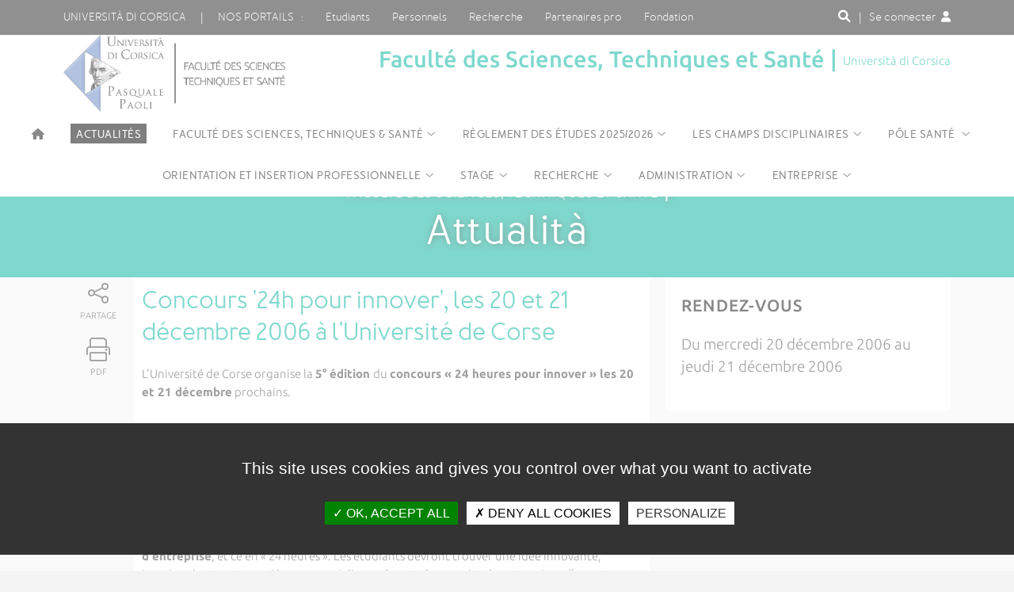

--- FILE ---
content_type: text/html; charset=UTF-8
request_url: https://fst.universita.corsica/plugins/actu/actu-front.php?id=306&id_site=29
body_size: 10175
content:

<!DOCTYPE html PUBLIC "-//W3C//DTD XHTML 1.0 Transitional//EN" "http://www.w3.org/TR/xhtml1/DTD/xhtml1-transitional.dtd">
<html xmlns="http://www.w3.org/1999/xhtml">
<title>Faculté des Sciences, Techniques et Santé | Università di Corsica Pasquale Paoli | Université de Corse Pasquale Paoli</title>
<head>
<link rel="shortcut icon" href="https://fst.universita.corsica/template/template_site_satellite/css/favicon.ico" type="image/x-icon">
<meta name="author" lang="fr" content="Service Communication">
<meta name="keywords" content="">
<meta name="description" content="">
<meta http-equiv="Content-Type" content="text/html; charset=UTF-8" />
<meta name="viewport" content="width=device-width,initial-scale=1.0">
<link href="https://fst.universita.corsica/template/template_site_satellite/css/google-fonts.css" rel="stylesheet" type="text/css">       
<link rel="stylesheet" type="text/css" href="https://fst.universita.corsica/template/template_site_satellite/fontawesome/css/all.css" media="screen">
<link rel="stylesheet" type="text/css" href="https://fst.universita.corsica/template/template_site_satellite/css/style.php" media="screen" />

<script type="text/javascript" src="https://fst.universita.corsica/template/template_site_satellite/js/jquery-2.2.4.min.js"></script>
<script type="text/javascript" src="https://fst.universita.corsica/template/template_site_satellite/js/jquery-scrollbar.js"></script>


		<script type="text/javascript" src="https://fst.universita.corsica/js/jquery.nyroModal.custom.js"></script>
	<script type="text/javascript">
		$(function() {
			$('.nyroModal').nyroModal();
		});
	</script>
</head>

<body>

<header role="banner">

		<div class="top_header">
			<div class="container">
				<div class="pull-left">
					<div class="menu_top_header">
						<span><a href="https://www.universita.corsica" class="hidden_md">Università di corsica</a><span class="hidden_md">&nbsp;&nbsp;&nbsp;&nbsp;&nbsp;&nbsp;|&nbsp;&nbsp;&nbsp;&nbsp;&nbsp;&nbsp;</span><label for="nosportails_menu" class="nosportails">Nos portails &nbsp;&nbsp;:</label></span>
						<input type="checkbox" id="nosportails_menu" />
						<ul class="animated slideInDown">
						<span class="vitrinemobile"> <li><a href="https://www.universita.corsica">Site institutionnel</a></li></span>
						<li><a href="https://studia.universita.corsica">Etudiants</a></li>
                       				<li><a href="https://portailweb.universita.corsica">Personnels</a></li>
                        			<li><a href="https://ricerca.universita.corsica">Recherche</a></li>
                         			<li><a href="https://pro.universita.corsica">Partenaires pro</a></li>
						<li><a href="https://fundazione.universita.corsica">Fondation</a></li>               
						</ul>
					</div>
				</div>
				<div class="pull-right">
                <div class="pull-left">
					<a href="#" class="btn_search" id="btn_search"><i class="fa fa-search fa-1x" title="Recherche"></i><span class="visually-hidden">Rechercher sur ce site</span></a>
                    	&nbsp;
                    </div>
                                            <div class="menu_connexion_menu">     
                          <span><label for="connexion_menu" class="connexion">|&nbsp;&nbsp;&nbsp;Se connecter&nbsp;&nbsp;<i class="fa fa-user fa-1x"></i></label></span>
						<input type="checkbox" id="connexion_menu" />
<ul class="animated slideInDown connexion_visible">
  <li><a href="https://auth.univ-corse.fr/cas/login?id_site=29&locale=fr&service=https://fst.universita.corsica/plugins/auth/auth_cas/auth_cas.php"> Se connecter&nbsp;&nbsp;<i class="fa fa-sign-in fa-1x"></i></a></li>
  <!--<li><a href="https://portailweb.universita.corsica/outils_de_ce_site.php?id_site=29">Tous mes outils&nbsp;&nbsp;<i class="fa fa-cubes fa-1x"></i></a></li>
  <li><a href="https://applisweb.universita.corsica/portail/tous_mes_outils/pwd-front.php?id_site=0">Changer de mot de passe&nbsp;&nbsp;<i class="fa fa-lock fa-1x"></i></a></li>-->
</ul>
   
					                 
   </div>
            </div>
			</div>
		</div>
        		
		
		<div class="bottom_header">  
<style type="text/css">
.results_art {
    border: none;
}

.results_actus {
    border: none;
}



.results_art a {
    display: block;
    padding: 0.2em;
}
.results_actus a {
    display: block;
    padding: 0.2em;
}
</style>

<script type="text/javascript">

function suppr()
{    
    document.getElementById('search_form').style.height="0px";
    document.getElementById('suggestion_form').style.display="none";
    document.getElementById('header_fin').style.height="0px";
    document.getElementById('tags').value="";
}

</script>

<script type="text/javascript">

	
$(document).ready(function() {
    
    // Extend the autocomplete widget with a new "suggest" option.
    $.widget( "app.autocomplete", $.ui.autocomplete, {
        
        options: {
            suggest: false    
        },
        
        // Called when the autocomplete menu is about to be displayed.
        _suggest: function( items ) {
            
            // If there's a "suggest" function, use it to render the
            // items. Otherwise, use the default _suggest() implementation.
            if ( $.isFunction( this.options.suggest ) ) {
                return this.options.suggest( items );
            }
            
            this._super( items );
            
        },
        
        
    });
    
    
    $(function() {
    
        // Supply a custom "suggest" function that renders
        // each autocomplete suggestion in the results div.
        $( "#tags" ).autocomplete({
            source:   function( request, response ) { 
                    $.ajax({ 
                        url: "https://fst.universita.corsica/template/template_site_satellite/templates_centre_site/select_recherche_suggestions.php?id_site=29", 
                        dataType: "json", 
                        data: {term: request.term}, 
                        success: function(data) { 
                                    response($.map(data, function(item) { 
                                    return { 
                                        label: item.mot,
										type: item.type, 
                                        id: item.id_mot
                                        }; 
										
                                })); 
								
                            } 
                        }); 
                    },
            suggest: function( items ) {
                var div_art = $( ".suggestion_form .results_art" ).empty();
				 $( ".suggestion_form .results_art" )
                               .html( decodeURIComponent('<p style="color:#000;font-size:1.1em;border-bottom:1px solid #333333;padding: 15px 0 7px 0px; margin: 0px 5px 10px 5px;">Suggestion d\'articles</p>')  )
                               .appendTo( div_art )
                $.each( items, function() {
				if(this.type=='art'){	
				var	val_art=this.label;
				
                    $( "<a/>" ).attr( "href","https://fst.universita.corsica/recherche.php?keyword="+val_art+"&id_site=29")
                               .text( decodeURIComponent(val_art)  )
                               .appendTo( div_art );
				}
                });
            }
        });
    
    });
    
});
    </script>
	
    <div class="container_main_auto_form">
    <div class="container">
    <div class="search_form" id="search_form" style="height: 0px;">
<div class="ui-widget" id="recherche">
  <form action="https://fst.universita.corsica/recherche.php" method="post">
    <input type="text"  placeholder="Rechercher sur ce site" value ="" name="keyword" class="qode_search_field ui-widget-content" id="tags" title="Rechercher sur ce site" /><!--<i class="fa fa-times" aria-hidden="true" onclick="suppr();"></i>-->
    </form>
</div>
</div>
</div>
</div>
<div class="container_main_auto_sugg">
    <div class="container">

<div id="suggestion_form" class="suggestion_form" style="display:inline-block; width:100%; background-color:#CCCCCC;">
        <div class="ui-widget ui-widget-content results_art" id="resultat" style="display:block; float:left;  background-color:#CCCCCC;">
        </div>
        <div class="ui-widget ui-widget-content results_actus" id="resultat" style="display:block; float:left;  background-color:#CCCCCC;">
        </div>


</div>
</div>
</div>
        
        
        
        
        
        
        
        
        
        
        



		
			<div class="container">

				<!--<a href="https://fst.universita.corsica/" class="logo"><img src="https://fst.universita.corsica/template/template_site_satellite/images/logo.png" alt="logo"></a>-->
<style type="text/css">
header .bottom_header .baseline {font-size:2.1em; max-width:65%; line-height:1.1; text-align:right;}
@media only screen and (max-width: 620px) {
header .bottom_header .baseline {font-size: 1em;  float: right; padding: 10px 37px 10px 0px;background-color:initial;max-width:100%;}	
}
</style>
 <a href='https://fst.universita.corsica/' class='logo_site' ><img src='https://fst.universita.corsica/include/get_logo_site.php?id_site=29' alt='Logo du site'></a>				<div class="baseline">
                
	Faculté des Sciences, Techniques et Santé | <span>Università di Corsica</span>
				</div>
               
				
			</div>
		</div>

<div class="navigation ">
        <nav class="container">
	<input type="checkbox" id="input_menu_toggle"><span class="visually-hidden">Menu</span>
	<label for="input_menu_toggle" class="btn_menu_smart show_md"><i class="fa fa-bars"></i><span class="visually-hidden">Menu</span></label>
	<ul class="niv1">
		<li>
			<a href="https://fst.universita.corsica/?lang=fr" class="no_ico" title="Accueil"> <i class="fa fa-home" aria-hidden="false"></i><span class="visually-hidden">Accueil du site</span></a>
            		</li>
		
					<li><a href="https://fst.universita.corsica/plugins/actu/listing_actus-front.php?id_site=29&lang=fr" class="no_ico"><div style="background-color: #000000;color:#ffffff;padding-left:7px;padding-right:7px;padding-top:4px;">Actualités</div></a></li>
			 
			

			<li><a href="https://fst.universita.corsica/article.php?id_site=29&id_art=6807&lang=fr" class=" menu ico" >Faculté des Sciences, Techniques & Santé</a>
        <ul class='niv2'><li class='border'></li>
<li><a href="https://fst.universita.corsica/article.php?id_site=29&id_art=6807&lang=fr" class=" no_ico" >Le mot du Doyen </a></li> 

<li><a href="https://fst.universita.corsica/article.php?id_site=29&id_art=1260&lang=fr" class=" no_ico" >L'équipe de Direction </a></li> 

<li><a href="https://fst.universita.corsica/article.php?id_site=29&id_art=1261&lang=fr" class=" no_ico" >Venir à la Faculté des Sciences, Techniques & Santé</a></li> 

    </ul> </li>   
    
<li><a href="https://fst.universita.corsica/article.php?id_site=29&id_art=5003&lang=fr" class=" menu ico" >Règlement des études 2025/2026</a>
        <ul class='niv2'><li class='border'></li>
<li><a href="https://fst.universita.corsica/article.php?id_site=29&id_art=5003&lang=fr" class=" no_ico" >Règlements des études 2025/2026</a></li> 

<li><a href="https://fst.universita.corsica/article.php?id_site=29&id_art=8084&lang=fr" class=" no_ico" >Règlement des études Licence Infirmier 2025/2026</a></li> 

<li><a href="https://applisweb.universita.corsica/devu/fiches_diplomes/fiches_diplomes-front/index-front.php?acces=ok&id_site=29&ufr=CST&domaine=0&qualification=0&metier=0&id_art=1262&id_site=29&lang=fr" class=" no_ico" >Offre de formation</a></li> 

<li><a href="https://fst.universita.corsica/article.php?id_site=29&id_art=1467&lang=fr" class=" no_ico" >Les passerelles</a></li> 

<li><a href="https://fst.universita.corsica/article.php?id_site=29&id_art=1264&lang=fr" class=" no_ico" >Emploi du temps</a></li> 

<li><a href="https://fst.universita.corsica/article.php?id_site=29&id_art=2376&lang=fr" class=" no_ico" >Sportif de Haut Niveau Universitaire</a></li> 

<li><a href="https://fst.universita.corsica/article.php?id_site=29&id_art=1291&lang=fr" class=" no_ico" >Ecole Doctorale </a></li> 

    </ul> </li>   
    
<li><a href="https://fst.universita.corsica/article.php?id_site=29&id_art=1434&lang=fr" class=" menu ico" >Les champs disciplinaires</a>
        <ul class='niv2'><li class='border'></li>
<li><a href="https://fst.universita.corsica/article.php?id_site=29&id_art=1434&lang=fr" class=" no_ico" >Informatique </a></li> 

<li><a href="https://fst.universita.corsica/article.php?id_site=29&id_art=1435&lang=fr" class=" no_ico" >Sciences Pour l'Ingénieur</a></li> 

<li><a href="https://fst.universita.corsica/article.php?id_site=29&id_art=1436&lang=fr" class=" no_ico" >Mathématiques</a></li> 

<li><a href="https://fst.universita.corsica/article.php?id_site=29&id_art=1439&lang=fr" class=" no_ico" >Biologie - Géologie</a></li> 

<li><a href="https://fst.universita.corsica/article.php?id_site=29&id_art=1437&lang=fr" class=" no_ico" >Chimie</a></li> 

<li><a href="https://fst.universita.corsica/article.php?id_site=29&id_art=1438&lang=fr" class=" no_ico" >Biochimie</a></li> 

<li><a href="https://fst.universita.corsica/article.php?id_site=29&id_art=1441&lang=fr" class=" no_ico" >STAPS</a></li> 

    </ul> </li>   
    
<li><a href="https://fst.universita.corsica/article.php?id_site=29&id_art=8131&lang=fr" class=" menu ico" >Pôle Santé </a>
        <ul class='niv2'><li class='border'></li>
<li><a href="https://fst.universita.corsica/article.php?id_site=29&id_art=8131&lang=fr" class=" no_ico" >Dispositif 2 jours en libéral</a></li> 

<li><a href="https://fst.universita.corsica/article.php?id_site=29&id_art=8132&lang=fr" class=" no_ico" >Programme IPI-MED</a></li> 

<li><a href="https://fst.universita.corsica/article.php?id_site=29&id_art=8134&lang=fr" class=" no_ico" >Partenariats - PASS/LAS</a></li> 

<li><a href="https://fst.universita.corsica/article.php?id_site=29&id_art=8135&lang=fr" class=" no_ico" >Partenariats - Licence Infirmier</a></li> 

    </ul> </li>   
    
<li><a href="https://fst.universita.corsica/article.php?id_site=29&id_art=8143&lang=fr" class=" menu ico" >Orientation et Insertion Professionnelle</a>
        <ul class='niv2'><li class='border'></li>
<li><a href="https://fst.universita.corsica/article.php?id_site=29&id_art=8143&lang=fr" class=" no_ico" >Diplômés du DEUST 2023</a></li> 

<li><a href="https://fst.universita.corsica/article.php?id_site=29&id_art=8160&lang=fr" class=" no_ico" >Les diplômés de Licences 2023</a></li> 

<li><a href="https://fst.universita.corsica/article.php?id_site=29&id_art=8151&lang=fr" class=" no_ico" >Diplômés de la Licence Professionnelle EESI 2023</a></li> 

<li><a href="https://fst.universita.corsica/article.php?id_site=29&id_art=8161&lang=fr" class=" no_ico" >Les diplômés de Masters 2023</a></li> 

<li><a href="https://fst.universita.corsica/article.php?id_site=29&id_art=7698&lang=fr" class=" no_ico" >Parcours de réussite</a></li> 

<li><a href="https://fst.universita.corsica/plugins/associations/listing_associations-front.php?acces=ok&ufr=CST&id_art=1231&id_site=29&header_plugin=ok" class=" no_ico" >Associations étudiantes</a></li> 

    </ul> </li>   
    
<li><a href="https://fst.universita.corsica/article.php?id_site=29&id_art=5987&lang=fr" class=" menu ico" >Stage</a>
        <ul class='niv2'><li class='border'></li>
<li><a href="https://fst.universita.corsica/article.php?id_site=29&id_art=5987&lang=fr" class=" no_ico" >Stage hors cursus</a></li> 

    </ul> </li>   
    
<li><a href="https://fst.universita.corsica/article.php?id_site=29&id_art=1267&lang=fr" class=" menu ico" >Recherche</a>
        <ul class='niv2'><li class='border'></li>
<li><a href="https://fst.universita.corsica/article.php?id_site=29&id_art=1267&lang=fr" class=" no_ico" >UMR CNRS 6134 SPE</a></li> 

<li><a href="https://fst.universita.corsica/article.php?id_site=29&id_art=1268&lang=fr" class=" no_ico" >FRES</a></li> 

<li><a href="https://fst.universita.corsica/article.php?id_site=29&id_art=1269&lang=fr" class=" no_ico" >EQEL</a></li> 

<li><a href="https://fst.universita.corsica/article.php?id_site=29&id_art=1270&lang=fr" class=" no_ico" >Institut d'Etudes Scientifiques de Cargèse - UMS CNRS 820</a></li> 

<li><a href="https://fst.universita.corsica/article.php?id_site=29&id_art=1271&lang=fr" class=" no_ico" >Plateforme MYRTE</a></li> 

<li><a href="https://fst.universita.corsica/article.php?id_site=29&id_art=1281&lang=fr" class=" no_ico" >Plateforme Paglia Orba</a></li> 

<li><a href="https://fst.universita.corsica/article.php?id_site=29&id_art=1273&lang=fr" class=" no_ico" >Plateforme Stella Mare</a></li> 

<li><a href="https://fst.universita.corsica/article.php?id_site=29&id_art=1288&lang=fr" class=" no_ico" >UVE : Unité des Virus Emergents</a></li> 

    </ul> </li>   
    
<li><a href="https://fst.universita.corsica/article.php?id_site=29&id_art=7702&lang=fr" class=" menu ico" >Administration</a>
        <ul class='niv2'><li class='border'></li>
<li><a href="https://fst.universita.corsica/article.php?id_site=29&id_art=7702&lang=fr" class=" no_ico" >Direction</a></li> 

    </ul> </li>   
    
<li><a href="https://fst.universita.corsica/article.php?id_site=29&id_art=1279&lang=fr" class=" menu ico" >Entreprise</a>
        <ul class='niv2'><li class='border'></li>
<li><a href="https://fst.universita.corsica/article.php?id_site=29&id_art=1279&lang=fr" class=" no_ico" >Informations VAE</a></li> 

    </ul> </li>   
    
			
									</ul>
								</nav>
<div id="progress-bar"></div>
		</div>
	</header>





<script>
$(document).ready(function() {	
$('#map').click(function (event) {
    event.preventDefault();
    window.open($(this).attr("href"), "popupWindow", "width=600,height=500");
});
});	
</script>


<div id="title_image">
<div class="title_image">Attualit&agrave;</div>
<div class="container">
<div class="title_image_caption"><span class="title_image_menu">Faculté des Sciences, Techniques et Santé &nbsp;<b>|</b><br></span>Attualit&agrave;</div>
</div>
</div>

<div id="main" class="container">
		<div class="grid">
			<div class="grid2-1">
				<div class="contain">
					
<div class="bouton_contain">
<a href="#" class="partage"><i class="fal fa-share-alt" style="font-size: 30px;"></i><span>Partage</span></a>
	<div class="btn_partage animated fadeInLeft">
		<a title="Partager sur Facebook" href="#" rel="nofollow" onclick="window.open('https://www.facebook.com/sharer/sharer.php?u=https%3A%2F%2Ffst.universita.corsica%2Fplugins%2Factu%2Factu-front.php%3Fid%3D306%26id_site%3D29', 'facebook_share', 'height=320, width=640, toolbar=no, menubar=no, scrollbars=no, resizable=no, location=no, directories=no, status=no');return false;" class="btn_facebook"><i class="fab fa-facebook-f"></i><span class="visually-hidden">Partager via Facebook</span></a>
		<a title="Partager via Messenger" href="#" rel="nofollow" onclick="window.open('http://www.facebook.com/dialog/send?app_id=1515271782126625&redirect_uri=https%3A%2F%2Ffst.universita.corsica%2Fplugins%2Factu%2Factu-front.php%3Fid%3D306%26id_site%3D29&link=https%3A%2F%2Ffst.universita.corsica%2Fplugins%2Factu%2Factu-front.php%3Fid%3D306%26id_site%3D29', 'height=320, width=640, toolbar=no, menubar=no, scrollbars=no, resizable=no, location=no, directories=no, status=no');return false;" class="btn_messenger"><i class="fab fa-facebook-messenger"></i><span class="visually-hidden">Partager via Messenger</span></a>
		<a title="Partager sur Twitter" href="https://twitter.com/intent/tweet?url=https%3A%2F%2Ffst.universita.corsica%2Fplugins%2Factu%2Factu-front.php%3Fid%3D306%26id_site%3D29&amp;text=&amp;hashtags=UnivCorsica&amp;via=UnivCorse" rel="nofollow" onclick="javascript:window.open(this.href, '', 'menubar=no,toolbar=no,resizable=yes,scrollbars=yes,height=400,width=700');return false;" class="btn_twitter"><i class="fab fa-twitter"></i><span class="visually-hidden">Partager via Twitter</span></a>
		<a title="Partager sur Linkedin" href="http://www.linkedin.com/shareArticle?mini=true&url=https%3A%2F%2Ffst.universita.corsica%2Fplugins%2Factu%2Factu-front.php%3Fid%3D306%26id_site%3D29" rel="nofollow" onclick="javascript:window.open(this.href, '', 'menubar=no,toolbar=no,resizable=yes,scrollbars=yes,height=450,width=650');return false;" class="btn_linkedin"><i class="fab fa-linkedin"></i><span class="visually-hidden">Partager via LinkedIn</span></a>
		<a title="Partager sur WhatsApp" href="https://api.whatsapp.com/send?text=https%3A%2F%2Ffst.universita.corsica%2Fplugins%2Factu%2Factu-front.php%3Fid%3D306%26id_site%3D29" target="_blank" rel="noopener nofollow" class="btn_whatsapp"><i class="fab fa-whatsapp"></i><span class="visually-hidden">Partager via What'sapp</span></a>
		<a title="Partager par courriel" href="mailto:?subject=Page recommand&eacute;e sur www.universita.corsica&body=Bonjour, je vous recommande cette page issue du site de l'Universit&eacute; de Corse :  | https%3A%2F%2Ffst.universita.corsica%2Fplugins%2Factu%2Factu-front.php%3Fid%3D306%26id_site%3D29" class="btn_courriel"  onclick="javascript:window.open(this.href, '', 'menubar=no,toolbar=no,resizable=yes,scrollbars=yes,height=450,width=650');return false;"><i class="fal fa-envelope"></i><span class="visually-hidden">Partager via courriel</span></a><br>               
	</div>
<a href="https://www.printfriendly.com/print/?url=https%3A%2F%2Ffst.universita.corsica%2Fplugins%2Factu%2Factu-front.php%3Fid%3D306%26id_site%3D29" class="print2" target=_blank><i class="fal fa-print" style="font-size: 30px;"></i><span>PDF</span></a>
</div>
	
                    					<div class="texte_contain">
						<h1>Concours '24h pour innover', les 20 et 21 décembre 2006 à l'Université de Corse </h1>
						
            <p></p>
            
						<p>L&#39;Universit&eacute; de Corse organise la <b>5&deg; &eacute;dition </b>du <b>concours &laquo; 24 heures pour innover &raquo; les 20 et 21 d&eacute;cembre</b> prochains.<br />
<br />
Ce dispositif professionnalisant a &eacute;t&eacute; mis en place &agrave; la <b>Facult&eacute; des Sciences et Techniques </b>afin d&#39;encourager la <b>mise en oeuvre de projets innovants par les &eacute;tudiants de Master 2nd ann&eacute;e et les doctorants</b>. Si son contenu p&eacute;dagogique est devenu obligatoire pour les &eacute;tudiants de Sciences, il reste ouvert &agrave; ceux des autres fili&egrave;res de l&#39;Universit&eacute;.<br />
<br />
<b>Le concours</b><br />
Ce concours se propose donc de sensibiliser <b>les &eacute;tudiants &agrave; l&#39;innovation et &agrave; la cr&eacute;ation d&#39;entreprise</b>, et ce en &laquo; 24 heures &raquo;. Les &eacute;tudiants devront trouver une id&eacute;e innovante, imaginer la structure qui la commercialise, pr&eacute;senter leur projet devant un jury d&#39;experts, non sans avoir affront&eacute; les difficult&eacute;s d&#39;un travail en groupe.<br />
<br />
<b>Comit&eacute; d&#39;organisation et Jury</b><br />
Ce concours est organis&eacute; par la Facult&eacute; des Sciences et Techniques en partenariat avec l&#39;ADEC, l&#39;ARIST, la Chambre de Commerce et d&#39;Industrie d&#39;Ajaccio et de la Corse du Sud, la Chambre de Commerce et d&#39;Industrie de Bastia et de la Haute-Corse, la DRRT, l&#39;INPI, OSEO, le RDT Corse, la soci&eacute;t&eacute; Codim 2&hellip; D&#39;autres services de l&#39;Universit&eacute; sont sollicit&eacute;s comme la cellule de valorisation de la recherche ou bien le SIO Service d&#39;Information et d&#39;Orientation.<br />
<b>Le jury </b>sera pr&eacute;sid&eacute; par M. Charles Capia, Pr&eacute;sident-Directeur G&eacute;n&eacute;ral de Codim 2 (groupe G&eacute;ant Casino). A ses c&ocirc;t&eacute;s : M. Acquaviva (CCI), M. Aiello (UdCPP), Mme Aveni (DRRT), M. Fabiani (Fell&amp;Conseil), Mme Orazzi (CCI), M. Papi (UdCPP), M. Pierre (ADEC), Mme Santoni (RDT-Corse)<br />
<br />
<b>Les troph&eacute;es</b><br />
Au terme du concours, deux troph&eacute;es leur seront attribu&eacute;s : le&laquo; D&eacute;fi cr&eacute;ativit&eacute; &raquo; et le &laquo; D&eacute;fi entreprise &raquo;, selon que les th&egrave;mes choisis soient libres ou propos&eacute;s. Dans ce dernier cas, ils correspondront &agrave; des probl&eacute;matiques d&#39;entreprises locales ou &agrave; des probl&eacute;matiques des laboratoires de recherche de l&#39;universit&eacute; de Corse. Toutefois, quelque soit le th&egrave;me, chaque projet se devra d&#39;&ecirc;tre innovant dans au moins deux des domaines impos&eacute;s : Technologies, Management, Solidarit&eacute;/Insertion/Economie solidaire, Environnement/D&eacute;veloppement durable, Entreprenariat, Dynamique locale ou encore Valorisation du patrimoine &eacute;conomique local.<br />
<br />
<b>Les prix</b><br />
Les laur&eacute;ats se verront remettre un prix financ&eacute; par la Collectivit&eacute; Territoriale de Corse : la participation au 3&egrave;me salon europ&eacute;en de la recherche et de l&#39;innovation. Les laur&eacute;ats se verront &eacute;galement proposer la pr&eacute;sentation de leur projet au 9&egrave;me concours national d&#39;aide &agrave; la cr&eacute;ation d&#39;entreprises de technologies innovantes du Minist&egrave;re D&eacute;l&eacute;gu&eacute; &agrave; la Recherche et Nouvelles Technologies (30 millions d&#39;euros de dotation).<br />
<br />
L&#39;ensemble des &eacute;tudiants sera &eacute;galement invit&eacute; &agrave; s&#39;inscrire au <a class="liens" href="http://www.univ-corse.fr/Inscrivez-vous-au-Prix-Corsica-Ferries-Festival-du-Vent-U-Soffiu-di-u-Ventu-10-000-euros-pour-le-projet-selectionne-!_a624.html">Prix Corsica Ferries &amp; Festival du Vent &ndash; &laquo; U Soffiu di u Ventu &raquo;</a> dot&eacute; de 10.000 euros.<br />
<br />
<b>La c&eacute;r&eacute;monie de remise des prix </b><br />
Les troph&eacute;es de l&#39;innovation et les bons d&#39;achats de 100 &euro; seront remis aux laur&eacute;ats &agrave; l&#39;issue des 24 heures pour innover, le jeudi 21 d&eacute;cembre 2006, &agrave; partir de 17h30.<br />
<br />
____________________________________________________________________________<br />
<br />
<b>LE PROGRAMME DE LA 5&deg; EDITION</b><br />
<a class="liens" href="http://fst.univ-corse.fr/Deroulement-du-concours_a661.html" onclick="window.open(this.href,'_blank');return false;">Toutes les infos sur le site de la Facult&eacute; des Sciences.</a><br />
<br />
Lieu : Campus Grossetti, Amphith&eacute;&acirc;tre Facult&eacute; des Sciences et Tecniques.<br />
<br />
<b>19 d&eacute;cembre, 9h30-12h</b> : Pr&eacute;sentation et 1&deg; s&eacute;minaire<br />
(Christophe Paoli/Colette Tomasi/Marie Fran&ccedil;oise Salicetti, Universit&eacute; de Corse)<br />
Pr&eacute;sentation du concours : principe, organisation, &eacute;valuation,<br />
lots, la constitution des groupes, le concours Corsica Ferries- Festiventu<br />
1er s&eacute;minaire : Travail collaboratif et travail en &eacute;quipe.<br />
<br />
<b>19 d&eacute;cembre, 14h-17h</b> : 2&deg; s&eacute;minaire<br />
(Emmanuel Pierre et Mme Keller, ADEC et APRIM Innovation )<br />
Sensibilisation &agrave; la formalisation d&#39;un projet innovant : Le cas du Concours<br />
national d&#39;aide &agrave; la cr&eacute;ation d&#39;entreprises de technologies innovantes.<br />
<br />
<b>20 d&eacute;cembre, 9h30-12h</b> : 3&deg; s&eacute;minaire<br />
(Vanessa Santoni/C&eacute;cile DonSimoni, RDT-Corse et Os&eacute;o)<br />
Veille technologique et innovation.<br />
<br />
<b>20 d&eacute;cembre &agrave; 14h:</b> D&eacute;but du concours<br />
(pr&eacute;sence du pole des animateurs : Cyril Dary/Colette Tomasi/<br />
Marie-Fran&ccedil;oise Salicetti/Georges manecy, Universit&eacute; de Corse et ARIST)<br />
<br />
<b>21 d&eacute;cembre &agrave; 14h</b>: Rendu des pr&eacute;sentations.<br />
<b>21 d&eacute;cembre &agrave; 14h30</b> : D&eacute;but des oraux.<br />
<b>21 d&eacute;cembre &agrave; 17h</b>: Fin des oraux et d&eacute;lib&eacute;ration du jury.<br />
<b>21 d&eacute;cembre &agrave; 17h30</b>: Annonce des r&eacute;sultats.</p>
				
					
						
							
  


						<div class="info_page">
							<span></span> | <span>Mise à jour le 06/02/2017</span>
						</div>

					</div>
				
				</div>
				<div class="aside">
					          <div id="actu_blocrdv">
						<div class="main_title">Rendez-vous</div>
                        						 <p class="actu_rdv">Du mercredi 20 d&eacute;cembre 2006 au jeudi 21 d&eacute;cembre 2006</p>
                         
                                     <br>          </div>
          
<!--          <div id="actu_blocmemerub">
					<div class="actu_maintitle">Dans la même rubrique</div>
                    	
            		</div> 	-->






					
				</div>
			</div>
		</div>
	</div>


  <script>
          $("#progress-bar").onscroll({

  // progress bar color
  backgroundColor: "#00b09b",

  // height
  height: '5px',

  // CSS position property
  position: 'fixed'
  
});
        
        </script>


<footer role="footer">
<div class="surtop_footer">
			<div class="container">
     <a href="https://fst.universita.corsica/plan_du_site.php?id_site=29&lang=fr">Plan du site</a>&nbsp;&nbsp;&nbsp;&nbsp;|&nbsp;&nbsp;&nbsp;&nbsp;Directeur de la publication : Jérémie SANTINI&nbsp;&nbsp;&nbsp;&nbsp;|&nbsp;&nbsp;&nbsp;&nbsp;Responsable éditorial : Marie-Hélène GERONIMI      </div>
		</div>
	<div class="top_footer">
		<div class="container">
			<div class="grid">
				<div class="grid1-2">
					<div class="social_footer">
						<div class="title">Suivre l'Universit&agrave; di Corsica</div>
						<a href="https://www.facebook.com/univcorse" target="_blank" class="facebook" title="Facebook"><span class="visually-hidden">Acc&eacute;der &agrave; notre page Facebook</span></a>
						<a href="https://twitter.com/univcorse" target="_blank" class="twitter" title="Twitter"><span class="visually-hidden">Acc&eacute;der &agrave; notre compte Twitter</span></a>
						<a href="https://www.instagram.com/univcorse/" target="_blank" class="instagram" title="Instagram"><span class="visually-hidden">Acc&eacute;der &agrave; notre compte Instagram</span></a>
						<a href="https://www.linkedin.com/edu/school?id=12495" target="_blank" class="linkedin" title="LinkedIn"><span class="visually-hidden">Acc&eacute;der &agrave; notre page LinkedIn</span></a>								
						<br>
						<a href="https://www.youtube.com/c/univcorse" target="_blank" class="youtube" title="YouTube"><span class="visually-hidden">Acc&eacute;der &agrave; notre compte YouTube</span></a>
						<a href="http://www.franceculture.fr/conferences/corse-pasquale-paoli" target="_blank" class="france" title="Retrouvez une s&eacute;lection de cours et de conf&eacute;rences sur France Culture Conf&eacute;rences, accessible depuis www.franceculture.fr"><span class="visually-hidden">Acc&eacute;der &agrave; notre page France culture conf&eacute;rences</span></a>
						<a href="https://www.universita.corsica/appli" target="_blank" class="mobile" title="Appli"><span class="visually-hidden">Acc&eacute;der &agrave; notre appli</span></a>
						<a href="https://www.universita.corsica/fr/flux-rss" target="_blank" class="rss" title="Flux RSS"><span class="visually-hidden">Acc&eacute;der aux flux RSS</span></a>
						<br /><br />
						<div class="title">La boutique de l'Universit&agrave;</div>
						<a class="boutiquefooter" href="https://shop.universita.corsica" target="_blank" title="Aller sur la boutique de l'Universit&eacute; de Corse">A butteguccia</a><br />
					</div>
					<div>
						<div class="title">A la une sur nos sites web</div>
						<div class="grid">
							<div class="grid2">
								<div>
									<ul>
										<li>
											<span class="titlerss">www.universita.corsica</span>
											<p>
												                                                <a href="https://actu.universita.corsica/plugins/actu/actu-front.php?id_site=institutionnel&amp;id=11214">Étudiantes, Étudiants, élisez vos représentants aux conseils centraux de l'Università !</a></p>
                                                
											</li>
											<li>
												<span class="titlerss">Etudiants &amp; futurs &eacute;tudiants</span>
												<p>                                                <a href="https://studia.universita.corsica/plugins/actu/actu-front.php?id_site=1&amp;id=11226">Challenge Studii Corsi : innover autour de Pascal Paoli</a></p>
                                           
											</li>
											<li>
												<span class="titlerss">Recherche</span>
												<p>                                                <a href="https://ricerca.universita.corsica/plugins/actu/actu-front.php?id_site=3&amp;id=11207">Conférence "Entreprises et territoires : (re)penser l'action collective" par Patrice Terramorsi </a></p>
											</li>
										</ul>
									</div>
									<div>
										<ul>
											<li>
												<span class="titlerss">Partenaires professionnels</span>
												<p>                                                <a href="https://pro.universita.corsica/plugins/actu/actu-front.php?id_site=4&amp;id=8240">Le projet UNITI lauréat de l’appel à projets ANR « ExcellenceS sous toutes ses formes » du Programme d’Investissements d’Avenir (PIA 4)</a></p>
											</li>
											<li>
												<span class="titlerss">Fundazione di l'Universit&agrave;</span>
												<p>                                                <a href="https://fundazione.universita.corsica/plugins/actu/actu-front.php?id_site=4&amp;id=11202">Chaire Confiance numérique / Tribune des anciens étudiants en droit du numérique</a></p>
											</li>
										</ul> <a class="actufooter" href="https://actu.universita.corsica" target="_blank" title="Toutes les actualit&eacute;s de l'Universit&eacute; de Corse">Toutes les actus</a>
									</div>
								</div>
							</div>
						</div>
					</div>
				</div>
			</div>
		</div>
							
							<div class="bottom_footer">
								<div class="container">
									<div class="pull-left mentions">
										<a href="https://www.universita.corsica/fr/mentions-legales" target="_blank">Crédits et mentions légales</a>
									</div>
									<div class="pull-right">
										<a href="https://www.universita.corsica/fr/contacts" target="_blank">Contacts</a>
										<a href="https://www.universita.corsica/fr/universita/plan-des-campus/" target="_blank">Plan d'acc&egrave;s</a>				
										<a href="https://www.universita.corsica/fr/presse" target="_blank">Espace presse</a>
										<a href="https://phototheque.universita.corsica/" target="_blank">Photothèque</a>
										<a href="https://www.universita.corsica/fr/recrutement" target="_blank">Recrutement</a>
										<a href="https://pro.universita.corsica/plugins/marches_publics/marches_publics-front.php?acces=ok&id_art=469&id_rub=0&id_site=4&id_menu=53&header_plugin=ok" target="_blank">Marchés publics</a>           					
										<!--<a href="">Plan du site</a>-->
										<!--<a href="">Accessibilité</a>-->
									</div>
								</div>
							</div>
																	
							</footer>




	<link href='https://fst.universita.corsica/template/template_site_satellite/css/google-fonts.css' rel='stylesheet' type='text/css'>

	<link rel="stylesheet" type="text/css" href="https://fst.universita.corsica/template/template_site_satellite/css/animate.css" media="screen" />
	<link rel="stylesheet" type="text/css" href="https://fst.universita.corsica/template/template_site_satellite/css/flexslider.css" media="screen" />
	<link rel="stylesheet" type="text/css" href="https://fst.universita.corsica/template/template_site_satellite/fontawesome/css/all.css" media="screen">
	<link rel="stylesheet" href="https://fst.universita.corsica/styles/nyroModal.css" type="text/css" media="screen" />

<!--apres script fontawesome config-->
	<script type="text/javascript" src="https://fst.universita.corsica/template/template_site_satellite/js/jquery-migrate-1.4.1.min.js"></script>
	<script type="text/javascript" src="https://fst.universita.corsica/template/template_site_satellite/js/jquery.flexslider-min.js"></script>
	<script type="text/javascript" src="https://fst.universita.corsica/template/template_site_satellite/js/app.js"></script>
	<script type="text/javascript" src="https://fst.universita.corsica/template/template_site_satellite/js/jquery-ui.min.js"></script>



<!--apres script script nyromodal-->
	<link rel="stylesheet" type="text/css" href="https://fst.universita.corsica/template/template_site_satellite/js/jquery-ui-recherche.css"/>


<link rel="alternate" type="application/rss+xml" href="https://actu.universita.corsica/plugins/actu/xml/full_actus.xml" title="Toute l'actu de l'Universit&agrave; di Corsica">
<link rel="alternate" type="application/rss+xml" href="https://actu.universita.corsica/plugins/actu/xml/studia_actus.xml" title="L'actu Formation et vie &eacute;tudiante de l'Universit&agrave; di Corsica">
<link rel="alternate" type="application/rss+xml" href="https://actu.universita.corsica/plugins/actu/xml/ricerca_actus.xml" title="L'actu Recherche de l'Universit&agrave; di Corsica">
<link rel="alternate" type="application/rss+xml" href="https://actu.universita.corsica/plugins/actu/xml/pro_actus.xml" title="L'actu pour les partenaires pro de l'Universit&agrave; di Corsica">


						

<script type="text/javascript" src="https://portailweb.universita.corsica/include/tarteaucitron/tarteaucitron.js"></script>
        <script type="text/javascript">
        tarteaucitron.init({
    	  "privacyUrl": "", /* Privacy policy url */

    	  "hashtag": "#tarteaucitron", /* Open the panel with this hashtag */
    	  "cookieName": "tarteaucitron", /* Cookie name */
    
    	  "orientation": "middle", /* Banner position (top - bottom) */
       
          "groupServices": false, /* Group services by category */
                           
    	  "showAlertSmall": false, /* Show the small banner on bottom right */
    	  "cookieslist": false, /* Show the cookie list */
                           
          "closePopup": false, /* Show a close X on the banner */

          "showIcon": true, /* Show cookie icon to manage cookies */
          //"iconSrc": "", /* Optionnal: URL or base64 encoded image */
          "iconPosition": "BottomRight", /* BottomRight, BottomLeft, TopRight and TopLeft */

    	  "adblocker": false, /* Show a Warning if an adblocker is detected */
                           
          "DenyAllCta" : true, /* Show the deny all button */
          "AcceptAllCta" : true, /* Show the accept all button when highPrivacy on */
          "highPrivacy": true, /* HIGHLY RECOMMANDED Disable auto consent */
                           
    	  "handleBrowserDNTRequest": false, /* If Do Not Track == 1, disallow all */

    	  "removeCredit": true, /* Remove credit link */
    	  "moreInfoLink": true, /* Show more info link */

          "useExternalCss": false, /* If false, the tarteaucitron.css file will be loaded */
          "useExternalJs": false, /* If false, the tarteaucitron.js file will be loaded */

    	  "cookieDomain": ".universita.corsica", /* Shared cookie for multisite */
                          
          "readmoreLink": "", /* Change the default readmore link */

          "mandatory": true, /* Show a message about mandatory cookies */
        });
        </script>
<script type="text/javascript">
        tarteaucitron.user.analyticsUa = 'UA-90058558-1';
        (tarteaucitron.job = tarteaucitron.job || []).push('analytics');
        </script></html>


--- FILE ---
content_type: text/css; charset=UTF-8
request_url: https://fst.universita.corsica/template/template_site_satellite/css/style.php
body_size: 17992
content:
@font-face {font-family: 'merlo'; src: url('../fonts/merlo_round_bold-webfont.woff2') format('woff2'), url('../fonts/merlo_round_bold-webfont.woff') format('woff'); font-weight: normal; font-style: normal;font-display: swap;}
 @font-face {font-family: 'merlo_regul'; src: url('../fonts/merlo_round_regular-webfont.woff2') format('woff2'), url('../fonts/merlo_round_regular-webfont.woff') format('woff'); font-weight: normal; font-style: normal;font-display: swap;}
 @font-face {font-family: 'merlo_med'; src: url('../fonts/merlo_round_medium-webfont.woff2') format('woff2'), url('../fonts/merlo_round_medium-webfont.woff') format('woff'); font-weight: normal; font-style: normal;font-display: swap;}

/* ----------------------------- */
/* == soft reset                 */
/* ----------------------------- */

/* switching box model for all elements */
* {
	-webkit-box-sizing: border-box;
	   -moz-box-sizing: border-box;
	        box-sizing: border-box;
}

a, button[type=submit], input[type=submit]
{	-webkit-transition: all 0.25s linear;
       -moz-transition: all 0.25s linear;
        -ms-transition: all 0.25s linear;
         -o-transition: all 0.25s linear;
            transition: all 0.25s linear;
}

/* soft reset */
html,
body { margin: 0; padding: 0; }
ul,
ol { padding-left: 2em; }
ul.unstyled { list-style: none; }
img { vertical-align: middle; border: 0; }
audio,
canvas,
video { display: inline-block; }
svg:not(:root) { overflow: hidden; }
figure { margin: 0; }



/* ----------------------------- */
/* == typography                 */
/* ----------------------------- */

/* base font-size corresponds to 10px and is adapted to rem unit */
html {
	font-size: 62.5%;
	-webkit-text-size-adjust: 100%;
	    -ms-text-size-adjust: 100%;
}
body {
	background: #f4f4f4;
	color: #444444;
	font-family: "Ubuntu", sans-serif;
	font-weight: 340;
	font-size: 1.4em; /* equiv 14px */
	line-height: 1.5; /* adapt to your design */
}

/* font-sizing for content */
/* preserves vertical-rythm, thanks to http://soqr.fr/vertical-rhythm/ */
p,
ul,
ol,
dl,
blockquote,
pre,
td,
th,
label,
textarea,
caption,
details,
figure { margin: .75em 0 0; line-height: 1.5; }

h1, .h1-like { margin: 0.6563em 0 0 0; font-size: 2.2857em; /* equiv 32px */ line-height: 1.3126; }
h2, .h2-like { margin: 0.75em 0 0 0; font-size: 2em; /* equiv 28px */ line-height: 1.5; }
h3, .h3-like { margin: 0.875em 0 0 0; font-size: 1.7143em; /* equiv 24px */ line-height: 1.75; }
h4, .h4-like { margin: 1.05em 0 0 0; font-size: 1.4286em; /* equiv 20px */ line-height: 1.05; }
h5, .h5-like { margin: 1.1667em 0 0 0; font-size: 1.2857em; /* equiv 18px */ line-height: 1.1667; }
h6, .h6-like { margin: 1.3125em 0 0 0; font-size: 1.1429em; /* equiv 16px */ line-height: 1.3125; }

h1, .h1-formulaires { margin: 0.6563em 0 0 0; font-size: 2.2857em; /* equiv 32px */ line-height: 1.3126; }
h2, .h2-formulaires { margin: 0.75em 0 0 0; font-size: 2em; /* equiv 28px */ line-height: 1.5; }
h3, .h3-formulaires { margin: 0.875em 0 0 0; font-size: 1.7143em; /* equiv 24px */ line-height: 1.75; }
h4, .h4-formulaires { margin: 1.05em 0 0 0; font-size: 1.4286em; /* equiv 20px */ line-height: 1.05; }
h5, .h5-formulaires { margin: 1.1667em 0 0 0; font-size: 1.2857em; /* equiv 18px */ line-height: 1.1667; }
h6, .h6-formulaires { margin: 1.3125em 0 0 0; font-size: 1.1429em; /* equiv 16px */ line-height: 1.3125; }


.titre {margin: inherit; font-size: inherit; line-height: 1; font-weight:inherit}

.titre_paragraphe{
font-family: merlo_med, sans-serif;
font-size:1.5em;
font-weight: normal;
margin: 20px 0 5px 0;
padding: 0;
color:#121212;
}
.sous_titre_paragraphe{
font-family: merlo_med, sans-serif;
font-size:1.2em;
font-weight: normal;
color:#121212;
margin: 20px 0 5px 0;
padding:0;
}
.paragraphe_en_avant{
font-size:1em;
margin-top:5px;
margin-bottom:5px;
color: #000000 !important;
border-left: 1px solid #000000;
padding-left: 10px;
}

.texte_normal{
color: #444444;font-weight: 300; font-size: 1em; line-height: 1.6;
}


/* alternate font-sizing */
.smaller { font-size: .7143em; /* equiv 10px */ }
.small { font-size: .8571em; /* equiv 12px */ }
.big { font-size: 1.1429em; /* equiv 16px */ }
.bigger { font-size: 1.2857em; /* equiv 18px */ }
.biggest { font-size: 1.4286em; /* equiv 20px */ }

a {text-decoration: none;color:#00b09b}
a:hover {color: #333333}
code, pre, samp, kbd {white-space: pre-line; /* IE fix */ white-space: pre-wrap; font-family: consolas, 'DejaVu Sans Mono', courier, monospace; line-height: 1em;}
code, kbd, mark {border-radius: 2px;}
em {font-style: italic; }
strong {font-weight: bold; }
mark {padding:2px 4px; background: #ff0;}
sup, sub {vertical-align: 0; position: relative; }
sup {bottom: 1ex;}
sub {top: .5ex; }
iframe {display: block;}

/* ----------------------------- */
/* == hiding content             */
/* ----------------------------- */
.visually-hidden {position: absolute; left: -7000px; overflow: hidden;}
[dir=rtl] .visually-hidden {left: auto; right: -7000px;}
.desktop-hidden { display: none; } /* hidden on desktop */

/* ----------------------------- */
/* == skip links styling         */
/* ----------------------------- */
.skip-links { position: absolute; }
.skip-links a { position: absolute; left: -7000px; padding: 0.5em; background: #000; color:#fff; text-decoration: none; }
.skip-links a:focus { position: static; }

/* ----------------------------- */
/* == browsers consistency       */
/* ----------------------------- */

/* avoid top margins on first content element */
p:first-child,
ul:first-child,
ol:first-child,
dl:first-child,
blockquote:first-child,
pre:first-child,
h1:first-child,
h2:first-child,
h3:first-child,
h4:first-child,
h5:first-child,
h6:first-child {
	margin-top: 0;
}

/* avoid margins on nested elements */
li p, li ul, li ol { margin-top: 0; margin-bottom: 0; }

/* max values */
img, table, td, blockquote, code, pre, textarea, input, video { max-width: 100%; } 

/* margin-bottom on tables */
table { margin-bottom: 1.5em; }

/* Google Gmap3 bug fix on images */
:not(.gm-style) img {
	height: auto !important;
}
.ie678 .gm-style img {
	height: 100%;  /* IE678 hack */
}
.gm-style img,
.gmnoscreen img,
.gmnoprint img {
	max-width: none !important;
}

/* scripts */
body > script {display: none !important;}


/* ----------------------------- */
/* ==layout and modules          */
/* ----------------------------- */

/* float layout */
/* module, gains superpower "BFC" Block Formating Context */
.mod { overflow: hidden; }

/* blocks that needs to be placed under floats */
.clear,
.line,
.row {clear: both;}

/* blocks that must contain floats */
.clearfix:after,
.line:after,
.mod:after {
	content: "";
	display: table;
	clear: both;
}

/* table layout */
.row {display: table; table-layout: fixed; width: 100%; }
.row > *,
.col { display: table-cell; vertical-align: top; }

/* inline-block */
.inbl {display: inline-block; vertical-align: top; }

/* alignments (blocks and inline) */
/* ------------------------------ */

.pull-left {float: left; }
.pull-right {float: right; }

.ohidden   { overflow: hidden; }
.otable   { display: table; }
.center    { margin-left: auto; margin-right: auto; }
.txtleft   { text-align: left; }
.txtright  { text-align: right; }
.txtcenter { text-align: center; }

/**/
.show_md {display: none;}


/* ----------------------------- */
/* == width helpers              */
/* .. use only when needed       */
/* ----------------------------- */

/* blocks widths (percentages and pixels) */
.w10    { width: 10%; }
.w20    { width: 20%; }
.w25    { width: 25%; }
.w30    { width: 30%; }
.w33    { width: 33.3333%; }
.w40    { width: 40%; }
.w50    { width: 50%; }
.w60    { width: 60%; }
.w66    { width: 66.6666%; }
.w70    { width: 70%; }
.w75    { width: 75%; }
.w80    { width: 80%; }
.w90    { width: 90%; }
.w100   { width: 100%; }

.w50p   { width: 50px; }
.w100p  { width: 100px; }
.w150p  { width: 150px; }
.w200p  { width: 200px; }
.w270p  { width: 270px; }
.w300p  { width: 300px; }
.w320p  { width: 320px; }
.w340p  { width: 340px; }
.w400p  { width: 400px; }
.w500p  { width: 500px; }
.w540p  { width: 540px; }
.w600p  { width: 600px; }
.w650p  { width: 650px; }
.w700p  { width: 700px; }
.w800p  { width: 800px; }
.w960p  { width: 960px; }
.mw960p { max-width: 960px; }
.w1200p  { width: 1200px; }
.mw1200p { max-width: 1200px; }

/* blocks heights (percentages and pixels) */
.h1lx {height: 150px;overflow:hidden;}
.h2lx {height: 320px;overflow:hidden;}
.h3lx {height: 490px;overflow:hidden;}

/* ----------------------------- */
/* == spacing helpers            */
/* .. use only when needed       */
/* ----------------------------- */

/* spacing helpers
p,m = padding,margin
a,t,r,b,l = all,top,right,bottom,left
s,m,l,n,0 = small(10px),medium(20px),large(30px), zero or none(0)
source https://github.com/stubbornella/oocss/blob/master/core/spacing/space.css
*/
.m-reset, .ma0 { margin: 0; }
.p-reset, .pa0 { padding: 0; }
.ma1 { margin: 10px; }
.ma2 { margin: 20px; }
.ma3 { margin: 30px; }
.pa1 { padding: 10px; }
.pa2 { padding: 20px; }
.pa3 { padding: 30px; }

.mt0 { margin-top: 0; }
.mt1 { margin-top: 10px; }
.mt2 { margin-top: 20px; }
.mt3 { margin-top: 30px; }
.mr0 { margin-right: 0; }
.mr1 { margin-right: 10px; }
.mr2 { margin-right: 20px; }
.mr3 { margin-right: 30px; }
.mb0 { margin-bottom: 0; }
.mb1 { margin-bottom: 10px; }
.mb2 { margin-bottom: 20px; }
.mb3 { margin-bottom: 30px; }
.ml0 { margin-left: 0; }
.ml1 { margin-left: 10px; }
.ml2 { margin-left: 20px; }
.ml3 { margin-left: 30px; }

.pt0 { padding-top: 0; }
.pt1 { padding-top: 10px; }
.pt2 { padding-top: 20px; }
.pt3 { padding-top: 30px; }
.pr0 { padding-right: 0; }
.pr1 { padding-right: 10px; }
.pr2 { padding-right: 20px; }
.pr3 { padding-right: 30px; }
.pb0 { padding-bottom: 0; }
.pb1 { padding-bottom: 10px; }
.pb2 { padding-bottom: 20px; }
.pb3 { padding-bottom: 30px; }
.pl0 { padding-left: 0; }
.pl1 { padding-left: 10px; }
.pl2 { padding-left: 20px; }
.pl3 { padding-left: 30px; }


/* ----------------------------- */
/* == iefix                      */
/* ----------------------------- */

/* hasLayout for IE6/IE7 */
.ie67 .clearfix, .ie67 .line, .ie67 .mod, .ie67 .row, .ie67 .col {zoom: 1;}

/* inline-block and table-cell for IE6/IE7 */
/* warning: .col needs a width on IE6/IE7 */
.ie67 .btn, .ie67 .col, .ie67 .inbl {display: inline;zoom: 1;}
.ie8 img {width: auto; /* @bugfix for IE8 */}

/* Active box-sizing for IE6/IE7 */
/* @source https://github.com/Schepp/box-sizing-polyfill */
/*
.ie67 * {behavior: url(/lib/box-sizing-polyfill/boxsizing.htc);}
*/

/* ----------------------------- */
/* == quick print reset          */
/* ----------------------------- */

@media print {
  * {
    background: transparent !important;
    box-shadow: none !important;
    text-shadow: none !important; }
  body {
    width: auto;
    margin: auto;
    font-family: serif;
    font-size: 12pt; }
  p, .p-like, h1, .h1-like, h2, .h2-like, h3, .h3-like, h4, .h4-like, h5, .h5-like, h6, .h6-like, blockquote, ul, ol {color: #000; margin: auto;}
  .print {display: block; }
  .no-print {display: none; }
  /* no orphans, no widows */
  p, .p-like, blockquote {orphans: 3; widows: 3; }
  /* no breaks inside these elements */
  blockquote, ul, ol {page-break-inside: avoid; }
  /* page break before main headers
  h1, .h1-like {page-break-before: always;}
  */
  /* no breaks after these elements */
  h1, .h1-like, h2, .h2-like, h3, .h3-like, caption {page-break-after: avoid;}
  a {color: #000; }
  /* displaying URLs
  a[href]::after {
    content: " (" attr(href) ")";
  }
  */
  a[href^="javascript:"]::after,
  a[href^="#"]::after {
    content: ""; } 
 }

/* ----------------------------- */
/* ==tables                      */
/* ----------------------------- */
/*
table, .table {
	max-width : 100%;
	table-layout: fixed;
	border-collapse: collapse;
	vertical-align: top;
}
table { width: 100%; }
.table {display: table;}

table#recaptcha_table, 
table.table-auto { table-layout:auto; }
caption {padding: 10px; color: #555; font-style: italic; }
table { border: 1px solid #ccc; }
tr > * + * { border-left: 1px solid #ccc; }
th, td { padding: .3em .8em; text-align: left; border-bottom: 1px solid #ccc; }
td { color: #333; }

/* alternate tables */
.alternate { border: 0; }
.alternate tbody { border: 1px solid #ccc; }
.alternate thead tr > * + * { border-left: 0; }
.alternate tbody tr > * + * { border-left: 1px solid #ccc; }

/* alternate-vert tables */
.alternate-vert { border: 0; border-right: 1px solid #ccc; }
.alternate-vert tr > :first-child { border-bottom: 0; }
.alternate-vert tr > * + * { border-top: 1px solid #ccc; }

/* striped tables */
.striped tbody tr:nth-child(odd) { background: #eee; background: rgba(0, 0, 0, .05); }

/* striped-vert tables */
.striped-vert tr > :first-child { background: #eee; background: rgba(0, 0, 0, .05); }
*/

/* ----------------------------- */
/* ==grids                       */
/* ----------------------------- */

/* grids inspired from SUIT https://github.com/suitcss/suit */
/* font-family hack explained here : https://github.com/raphaelgoetter/KNACSS/issues/37 */

.grid {
	overflow: hidden;
	font-family: "Ubuntu", Helvetica, Arial, sans-serif;
}
.grid > * {
	display: block;
	padding: 0;
	margin-left: -20px; /* gutter value */
	text-align: left;
	letter-spacing: -0.31em;
	text-rendering: optimizespeed;
}
/* Opera hack */
.opera:-o-prefocus,
.grid > * {
	word-spacing: -0.43em;
}
.grid > * > * {
	display: inline-block;
	width: 100%;	
	padding-left: 20px; /* gutter value */
	margin-left: 0;
	vertical-align: top;
	text-align: left;
	letter-spacing: normal;
	word-spacing: normal;
	text-rendering: auto;
	*display: inline; *zoom: 1; /* IE67 hack */
	font-family: "Ubuntu", arial, sans-serif;
}
.grid2 > * {width: 50%;}
.grid3 > * {width: 33.333%;}
.grid4 > * {width: 25%;}
.grid5 > * {width: 20%;}
.grid6 > * {width: 16.667%;}
.grid7 > * {width: 14.28%;}
.grid8 > * {width: 12.5%;}
.grid10 > * {width: 10%;}
.grid12 > * {width: 8.333%;}

/* unequal grids (1-2, 2-1, 1-3 and 3-1) for 2 blocks */
.grid2-1 > *:first-child,
.grid1-2 > * + * { width: 66.666%; }
.grid1-2 > *:first-child,
.grid2-1 > * + * { width: 33.333%; }

.grid1-3 > *:first-child,
.grid3-1 > * + * { width: 25%; }
.grid3-1 > *:first-child,
.grid1-3 > * + * { width: 75%; }

.grid1-4 > *:first-child,
.grid4-1 > * + * { width: 23%; }
.grid4-1 > *:first-child,
.grid1-4 > * + * { width: 77%; }

/* ----------------------------- */
/* ==forms                       */
/* ----------------------------- */

/* thanks to HTML5boilerplate,
* github.com/nathansmith/formalize 
* and www.sitepen.com
*/
/* buttons */
.btn { display: inline-block; }
.btn {text-transform: uppercase; font-weight: 400; letter-spacing: 1px; font-size: .8em; padding: 10px; text-align: center;}

/* forms items */
form, fieldset { border: none; }
input,
select,
label,
.btn { vertical-align: middle; font-family: inherit; font-size: inherit; }
label { display: inline-block; vertical-align: middle; cursor: pointer; }
legend { border: 0; white-space: normal; }
textarea { overflow: auto; /* Removes default vertical scrollbar on empty textarea in IE6/7/8/9 */
	min-height: 5em; vertical-align: top; font-family: inherit; font-size: inherit; resize: vertical; }
select {background-color:#fff;border:1px solid #d1d1d1;padding:8px 10px;}
input[type="button"],
input[type="reset"],
input[type="submit"] { cursor: pointer; -webkit-appearance: button; /* clickable input types in iOS */

 }
input[type="checkbox"],
input[type="radio"] { padding: 0; /* Corrects excess space around these inputs in IE8/9 */ }
input[type="search"] { -webkit-appearance: textfield; }

/* if select styling bugs on WebKit */
/* select { -webkit-appearance: none; } */

/* 'x' appears on right of search input when text is entered. This removes it */
input[type="search"]::-webkit-search-decoration,
input[type="search"]::-webkit-search-cancel-button,
input[type="search"]::-webkit-search-results-button,
input[type="search"]::-webkit-search-results-decoration {
	display: none;
}
::-webkit-input-placeholder { color: #777; font-size: .9em;}
input:-moz-placeholder,
textarea:-moz-placeholder { color: #777; font-size: .9em; }

/* Removes inner padding and border in FF3+ */
button::-moz-focus-inner,
input[type='button']::-moz-focus-inner,
input[type='reset']::-moz-focus-inner,
input[type='submit']::-moz-focus-inner { border: 0; padding: 0; }

input[type='text'],
input[type='email'],
input[type='tel'] {padding: 8px 10px; border: 0; font-weight: 300;}
input[type='submit'] { background-color:#F4F4F4;
  color:#00b09b;
            border:2px solid #00b09b;
            text-transform:uppercase;
            padding:5px 10px 5px 10px;
            cursor: pointer;
  display: inline-block;
  vertical-align: middle;
}

input[type='submit']:hover { background-color:#00b09b;
  color:#fff;
            border:2px solid #00b09b;
            text-transform:uppercase;
            padding:5px 10px 5px 10px;
            cursor: pointer;
  display: inline-block;
  vertical-align: middle;
  -webkit-transform: translateZ(0);
  transform: translateZ(0);
  -webkit-backface-visibility: hidden;
  backface-visibility: hidden;
  -moz-osx-font-smoothing: grayscale;
  overflow: hidden;
  -webkit-transition-duration: 0.3s;
  transition-duration: 0.3s;
  -webkit-transition-property: color, background-color;
  transition-property: color, background-color; 
}
button[type='button'] { background-color:#F4F4F4;
  color:# 00b09b;
            border:2px solid #00b09b;
            text-transform:uppercase;
            padding:5px 10px 5px 10px;
            cursor: pointer;
  display: inline-block;
  vertical-align: middle;
  -webkit-transform: translateZ(0);
  transform: translateZ(0);
  -webkit-backface-visibility: hidden;
  backface-visibility: hidden;
  -moz-osx-font-smoothing: grayscale;
  overflow: hidden;
  -webkit-transition-duration: 0.3s;
  transition-duration: 0.3s;
  -webkit-transition-property: color, background-color;
  transition-property: color, background-color;
 
}
.select-style {position: relative; width: 100%; border-radius: 0; overflow: hidden; background-color: white;}
.select-style select {padding: 5px 10px 5px 5px; margin-bottom: 0 !important; width: 130% !important; border: none; box-shadow: none; background-color: transparent; background-image: none;  -moz-appearance: none; -ms-appearance: none; appearance: none; color: #555;}
.select-style:after {content: ""; position: absolute; top: 0; right: 0; bottom: 0; width: 20px; background: url("../images/select.png") no-repeat 0% 50%;}

/* ----------------------------- */
/* ==image hover legend			 */
/* ----------------------------- */
.img_legend {position: relative;}
	.img_legend .caption {position: absolute; bottom: 0; left: 0; right: 0; top: 0; z-index: 1; color: white; text-shadow: 1px 1px 8px rgba(0,0,0,.8) !important;-webkit-text-shadow: 1px 1px 8px rgba(0,0,0,.8) !important;-moz-text-shadow: 1px 1px 8px rgba(0,0,0,.8) !important;}
	.img_legend .caption:hover {background: #00b09b;opacity:0.8;}
	.img_legend .caption:hover:before {content: "\f055"; position: absolute; top: 50%; left: 50%; margin: -18px 0 0 -18px; font-size: 3em; font-family: "Font Awesome 5 Pro"; line-height: 1;}
		.img_legend .caption div {position: absolute; bottom: 20px; left: 20px; font-family: "merlo_med", sans-serif; font-size: 1.3em;}
		.img_legend .caption span {display: block; font-size: 1em; margin-bottom: 5px; text-transform: uppercase; letter-spacing: 1px; font-family: "Ubuntu", sans-serif; font-size: .7em; text-shadow: 1px 1px 8px rgba(0,0,0,1) !important;-webkit-text-shadow: 1px 1px 8px rgba(0,0,0,1) !important;-moz-text-shadow: 1px 1px 8px rgba(0,0,0,1) !important;}


/* ----------------------------- */
/* ==Tabs                       */
/* ----------------------------- */
.tabs-menu-lecteur_reseauxsociaux {clear: both; list-style-type: none; padding: 0 0 15px 0; margin: 0 0 15px 0; border-bottom: 1px solid #cac9c9;}
	.tabs-menu-lecteur_reseauxsociaux li {display: inline-block; border-left: 2px solid #959595;}
	.tabs-menu-lecteur_reseauxsociaux li:first-child {border: 0;}
	.tabs-menu-lecteur_reseauxsociaux li a {display: block; padding: 0 10px; text-transform: uppercase; color: #959595; text-decoration: none; letter-spacing: 1px;}
	.tabs-menu-lecteur_reseauxsociaux li:first-child a {padding: 0 10px 0 0;}
	.tabs-menu-lecteur_reseauxsociaux .current a {color: #00b09b;}
.tabs-menu-dernieres_actus {clear: both; list-style-type: none; padding: 0 0 15px 0; margin: 0 0 15px 0; border-bottom: 1px solid #cac9c9;}
	.tabs-menu-dernieres_actus li {display: inline-block; border-left: 2px solid #959595;}
	.tabs-menu-dernieres_actus li:first-child {border: 0;}
	.tabs-menu-dernieres_actus li a {display: block; padding: 0 10px; text-transform: uppercase; color: #959595; text-decoration: none; letter-spacing: 1px;}
	.tabs-menu-dernieres_actus li:first-child a {padding: 0 10px 0 0;}
	.tabs-menu-dernieres_actus .current a {color: #00b09b;}
    
.tab-lecteur_reseauxsociaux {width: 100%;}
.tab-dernieres_actus {width: 100%;}
.tab-content-lecteur_reseauxsociaux {display: none;}
.tab-content-dernieres_actus {display: none;}
#tab-1,.active {display: block;}

/* ----------------------------- */
/* ==  WEB                       */
/* ----------------------------- */
.container {position: relative; width: 1120px; margin-left: auto; margin-right: auto;}
.container_main_auto_form { width: 100%; background-color: #555;}
.container_main_auto_sugg { width: 100%; background-color: #CCC;}
.container_main { width: 1120px; margin-left: auto; margin-right: auto;background-color: #f4f4f4}
.container_main_auto { width:100%;background-color: #f4f4f4; }
/*Header*/
header {position: fixed; top: 0; left: 0; right: 0; z-index: 10;}

	.search_form {position: relative; top: 0; left: 0; right: 0; background-color: #555; margin: 0; color: #000; height: 0px; overflow: hidden;}
    
	.search_form i {color: #fff;font-size: 13px;display: inline-block;padding: 0px 0px 0px 10px;float: left;line-height: 70px;}
	.search_form input {width: 90%;padding: 0px 0px 0px 10px;background-color: #ffffff;}
	.search_form input, .search_form input:focus {background-color: #555;border: none;box-shadow: none;color: #fff;display: inline-block;line-height: 20px;height: 40px; margin: 50px 0px 15px 0px;width: 100%;padding: 0px 45px 0px 10px;font-family: inherit;outline: none;outline-offset: 0px;-webkit-appearance: none;float: left;}
	.search_form input[type="submit"] {border: 0 none;clip: rect(0px, 0px, 0px, 0px);height: 1px;margin: -1px;padding: 0;position: absolute;width: 1px;visibility: hidden;}
	.search_form .qode_search_close {right: 0px;}
	.search_form .qode_search_close {position: absolute;line-height: 50px;height: 50px;top: 0px;right: 45px;}

	.suggestion_form .titre {position: relative;}
  .suggestion_form .results_rub {width:33%;}
  .suggestion_form .results_art {width:33%;}
  .suggestion_form .results_actus {width:33%;}

  .search_form2 {position: relative; top: 0; left: 0; right: 0; background-color: #fff; margin: 0; color: #fff; height: 0px; overflow: hidden;}
  .search_form2 i {color: #fff;font-size: 13px;display: inline-block;padding: 0px 0px 0px 0;float: left;line-height: 50px;}
  .search_form2 input {width: 90%;padding: 0px 0px 0px 10px;}
  .search_form2 input, .search_form2 input:focus {background-color: transparent;border: none;box-shadow: none;color: #fff;display: inline-block;line-height: 20px;height: 20px;margin: 15px 0px;width: 90%;padding: 0px 45px 0px 10px;font-family: inherit;outline: none;outline-offset: 0px;-webkit-appearance: none;float: left;}
  .search_form input[type="submit"] {border: 0 none;clip: rect(0px, 0px, 0px, 0px);height: 1px;margin: -1px;padding: 0;position: absolute;width: 1px;visibility: hidden;}
  .search_form2 .qode_search_close {right: 0px;}
  .search_form2 .qode_search_close {position: absolute;line-height: 50px;height: 50px;top: 0px;right: 45px;}
  .suggestion_form2 .results_rub {width:50%;}
  .suggestion_form2 .results_art {width:50%;}


	header .top_header {background-color: #222222; height: 44px; padding: 12px 0; color: white; font-family: "merlo_regul", sans-serif;}
	header .top_header a {color: #ffffff;}
	header .top_header a:hover {color: #C9C9C9;}

		header #nosportails_menu {display: none;}
        	header #connexion_menu {display: none;}
        	header #lang_menu {display: none;}

		header .top_header .menu_top_header span {text-transform: uppercase;}
		header .top_header .menu_top_header .nosportails {margin: 0;}

		header .top_header .menu_top_header ul {display: inline-block; margin: 0; padding: 0; list-style-type: none;}
		header .top_header .menu_top_header ul li {display: inline-block; margin-left: 25px;}
		header .top_header .menu_top_header ul li .actif {color:#C9C9C9}
		/*header .top_header .menu_top_header ul li a:hover {color:#00b09b}		*/

		.vitrinemobile {display:none}

        header .top_header .menu_connexion_menu .connexion {margin: 0;}
        header .top_header .menu_connexion_menu ul.connexion_visible {display: none; margin: 0; padding: 0; list-style-type: none;}
        header .top_header .menu_connexion_menu ul.connexion_visible {display: none; position: absolute; top: 30px; right: -10px; padding: 10px; width: 200px; z-index: 1000; background: #222222;}
		header .top_header .menu_connexion_menu ul.connexion_visible li {display: block; padding: 5px 0;}

@media only screen and (max-width: 520px) {
        header .top_header .menu_connexion_menu ul.connexion_visible {right: 0px; width: 100%}
}

        header .top_header .menu_lang_menu .connexion {margin: 0 5px 0 0;}
        header .top_header .menu_lang_menu ul.connexion_visible { margin: 0; padding: 0; list-style-type: none; display: none; position: absolute; top: 30px; right: -20px; padding: 10px; width: 200px; z-index: 1000; background: #222222;}
		header .top_header .menu_lang_menu ul.connexion_visible li {display: block; padding: 5px 0;}
 
@media only screen and (max-width: 520px) {
        header .top_header .menu_lang_menu ul.connexion_visible {right: 0px; width: 100%}
}

       
		header .top_header .pull-right > * {text-align: right; display: inline-block;}
		header .top_header .pull-right .btn_search {font-size: 1.1em; margin-right: 5px;}
		header .top_header .pull-right .btn_account {font-size: 1.1em; padding: 0 15px; margin: 0 8px; border-left: 1px solid white; border-right: 1px solid white;}
		header .top_header .pull-right .langue a {margin-left: 5px;}
	
		header .bottom_header {background: white; clear: both;min-height: 80px;}
		header .bottom_header a.logo {display: inline-block; width: 115px; -webkit-transition: all 0.3s ease-in-out; -moz-transition: all 0.3s ease-in-out; -o-transition: all 0.3s ease-in-out;transition: all 0.3s ease-in-out;}
		header .bottom_header a.logo_site {display: inline-block; width: 280px; -webkit-transition: all 0.3s ease-in-out; -moz-transition: all 0.3s ease-in-out; -o-transition: all 0.3s ease-in-out;transition: all 0.3s ease-in-out;}
		header .bottom_header .baseline {float: right; margin: 15px 0 0 0; font-family: "Ubuntu", sans-serif; font-weight: 500;  vertical-align: middle; color: #00b09b;}
		header .bottom_header .baseline span {font-weight: 300; font-size: .5em; vertical-align: middle;}

		header .navigation {clear: both; background-color: rgba(255,255,255,1); font-family: "merlo", sans-serif;}
		header #input_menu_toggle {display: none;}
		header .navigation ul {margin: 0; padding: 0; list-style-type: none;}
			header .navigation ul.niv1 > li {margin: 0; padding: 0; display: inline-block; position: relative;}
		  	header .navigation ul.niv1 > li > a {color: #111; text-transform: uppercase; letter-spacing: .5px; padding: 15px 15px; display: block;}
		  	header .navigation ul.niv1 > li .actif {color:#00b09b}
	nav.container {width:100%;text-align:center;z-index:2;}	  	
		  	
		  	
		  	header .navigation ul.niv1 > li > a.ico:after {content: "\f107"; font-family: "Font Awesome 5 Pro"; margin-left: 5px;}
            header .navigation ul.niv1 > li > a.no_ico:after {font-family: "Font Awesome 5 Pro"; margin-left: 5px; }
		  	header .navigation ul.niv1 > li:first-child > a {padding: 15px 15px 15px 0;}
			 header .navigation ul.niv2 {text-align:left; /* display: none; */ height: 0; opacity: 0; overflow: hidden; position: absolute; top: 50px; left: 0;  background: rgba(255,255,255,.8); -webkit-transition: all 0.3s ease-in-out; -moz-transition: all 0.3s ease-in-out; -o-transition: all 0.3s ease-in-out; transition: all 0.3s ease-in-out;z-index:100;width: 250px;} 					
				header .navigation ul.niv2 li {margin: 0 15px;}
                header .navigation ul.niv2 li.border {height:4px;background-color: #00b09b;margin:0;}
				header .navigation ul.niv2 li a {color: #111; letter-spacing: .5px; padding: 10px 0; display: block; border-bottom: 1px solid #e9e9e9;}
				header .navigation ul.niv2 li a:before {content: "\f105"; font-family: "Font Awesome 5 Pro"; margin-right: 5px;}
			header .navigation ul.niv1 > li:hover ul.niv2 {display: block; opacity: 1; height: auto;}
			header .navigation ul.niv1 > li:hover > a {color:#00b09b}
			header .navigation ul.niv2 li a:hover {color: #00b09b}

	/*header fixed*/
	header .bottom_header {min-height: 0px;}
	header.fixed .bottom_header a.logo {width: 60px;}
    header.fixed .bottom_header a.logo_site {width: 200px;}
	header.fixed .bottom_header .baseline {margin: 10px 0 0 0; font-size: 1.5em;}
	header.fixed .bottom_header .baseline span {margin: 10px 0 0 0; font-size: 0.8em;}
	header.fixed .navigation {background-color: rgba(255,255,255,1); border-bottom: 1px solid #ccc}
	header.fixed .navigation ul.niv2 {background: rgba(255,255,255,1);z-index:100;}

/* slider */
#slider {height: 590px; margin: 139px 0 0 0; position: relative;}
	#slider ul {margin: 0; padding: 0;}
		#slider ul li {height: 590px; background-position: top center; background-repeat: no-repeat; background-size: cover;}
		#slider ul li .container {height: 100%}
		#slider ul li .flex_caption {position: absolute; top: 45%; color: white; font-family: "merlo_regul", sans-serif; letter-spacing: 1px; text-transform: uppercase; font-size: 1.2em; text-shadow: 1px 1px 8px rgba(0,0,0,.7);}
		#slider ul li .flex_caption .flex_caption_title {display: block; font-family: "merlo_med", sans-serif; letter-spacing: 1px; font-size: 3.8em; text-transform: none;line-height:1.3;}
		#slider ul li .flex_caption .flex_caption_subtitle {display: block; font-family: "merlo_med", sans-serif; letter-spacing: 1px; font-size: 1.2em; text-transform: uppercase;font-weight:bold}		
		#slider .flex-control-nav {position: absolute; bottom: 10px; left: 0; right: 0; z-index: 2;}
        
#slider_gal {height: auto; margin: 0 0 0 0; position: relative;}
	#slider_gal ul {margin: 0; padding: 0;}
		#slider_gal ul li {height: 100%; background-position: top center; background-repeat: no-repeat; background-size: cover;}
		#slider_gal ul li .container {height: 100%}
		#slider_gal ul li .flex_caption { bottom: 5%; color: white; font-family: "merlo_regul", sans-serif; letter-spacing: 1px; text-transform: uppercase; font-size: 1.2em; text-shadow: 1px 1px 8px rgba(0,0,0,.7);}
		#slider_gal ul li .flex_caption .flex_caption_title {display: block; font-family: "merlo_med", sans-serif; letter-spacing: 1px; font-size: 3.8em; text-transform: none;}
		#slider_gal ul li .flex_caption .flex_caption_subtitle {display: block; font-family: "merlo_med", sans-serif; letter-spacing: 1px; font-size: 1.2em; text-transform: uppercase;font-weight:bold}		
		#slider_gal .flex-control-nav {position: absolute; bottom: 10px; left: 0; right: 0; z-index: 1000;}        

/* Title image / breadcrumb */
#title_image {height: 350px; position: relative;background-color:#00b09b}
	#title_image .title_image {height: 330px; background-position: top center; background-repeat: no-repeat; background-size: cover; }
	#title_image .title_image_menu { bottom: 70px; color: white; display: block; font-family: "merlo_med", sans-serif; letter-spacing: 1px; font-size: 0.32em; text-transform: uppercase; text-shadow: 1px 1px 8px rgba(0,0,0,.7);width:100%;text-align:center }
	#title_image .title_image_caption {position: absolute; bottom: 00px; color: white; display: block; font-family: "merlo_med", sans-serif; letter-spacing: 1px; font-size: 3.8em; text-transform: none; text-shadow: 1px 1px 8px rgba(0,0,0,.7);width:100%;text-align:center;line-height:1.4;}
	#title_image .title_image_breadcrumb {position: absolute; bottom: 30px; color: white; font-weight: 300;}
	   #title_image .title_image_breadcrumb a {display: inline-block; color: white; text-shadow: 1px 1px 8px rgba(0,0,0,.7);}
	   #title_image .title_image_breadcrumb b {display: inline-block; color: white; font-weight: 500;}
@media only screen and (max-width: 980px) {
#title_image .title_image_caption {font-size:1.8em;left:0;}
}
/*main*/
#main {z-index: 0;}
	
	/*INDEX*/
	 .main_title {margin: 40px 0 20px 0; padding: 20px 0 0 0; border-top: 1px solid #b4b3b3; text-transform: uppercase; font-family: "Ubuntu", sans-serif; font-weight: 500; letter-spacing: 1px; font-size: 1.5em; color: #111;}
        /*.main_title:after {border-left: 3px solid #767676; content: ""; margin-left: 15px;}*/
        
/************************************
MODULE MES OUTILS
************************************/
	.mes_outils .outils_picto {padding-top: 25px; padding-bottom: 25px;}
	.mes_outils [class^=picto] {float: left; text-align: center; display: block; max-width: 100px; padding: 0 5px; font-size: .8em; color:#00b09b}
	.mes_outils [class^=picto] span {display: block; margin: 0 auto 5px auto; width: auto; color: #111;}

	.mes_outils .outils_btn {border-left: 1px solid #b4b3b3; padding-top: 5px; padding-bottom: 5px; padding-left: 10px;}
	.mes_outils .outils_btn .btn_tous {background: #00b09b; color: #fff; display: block;font-size: .9em; margin-bottom: 10px;}
  	.mes_outils .outils_btn .btn_password {background: #eaeaea; color: #00b09b; display: block;font-size: .9em; margin-bottom: 10px; padding:2px}
	.mes_outils .outils_btn .btn_deconnexion {background: #eaeaea; color: #00b09b; display: block; font-size: .9em; padding:2px}
	.mes_outils .outils_btn .btn_deconnexion img {vertical-align: top;display: inline-block;}
    
    .outils{width:100%}
  .outils_title {margin: 40px 0 20px 0; padding: 0; border: 0; text-transform: uppercase; font-family: "Ubuntu", sans-serif; font-weight: 500; letter-spacing: 1px; font-size: 1.5em; color: #111;}
            .outils_title:after {border-left: 3px solid #767676; content: ""; margin-left: 15px;}
 
  .bloc1{text-align:center; width:75%; float:left;}
  .bloc2{text-align:center; width:25%; float:left;} 
 
        .outils .outils_btn {border-left: 1px solid #b4b3b3; padding-top: 5px; padding-bottom: 5px;}
        .outils .outils_btn .btn_tous {background: #00b09b; color: #fff; display: block;font-size: .9em; margin-bottom: 10px;}
  	.outils .outils_btn .btn_password {background: #eaeaea; color: #00b09b; display: block;font-size: .9em; margin-bottom: 10px; padding:2px}
        .outils .outils_btn .btn_deconnexion {background: #eaeaea; color: #00b09b; display: block; font-size: .9em; padding:2px}
 
            @media screen and (max-width : 960px) {
  .bloc1{width:100%; margin-left:1%; margin-bottom:10px}
  .bloc2{width:100%; margin-left:1%; margin-bottom:10px}
            }
	
/************************************
MODULE BLOC HTML, MODULE 1 ARTICLE
************************************/
.un_article_titre {border-bottom: 1px solid #cac9c9; padding-bottom: 10px; margin-bottom: 10px; font-family: "merlo_med", sans-serif; font-size: 1.6em; color: #111; line-height: 1;}
.un_article_texte {color:#5e5d5d;}

.bloc_html_titre {border-bottom: 1px solid #cac9c9; padding-bottom: 10px; margin-bottom: 10px; font-family: "merlo_med", sans-serif; font-size: 1.6em; color: #111; line-height: 1;}
.bloc_html_contenu {color:#5e5d5d;}

/************************************
MODULE MES OUTILS CONNECTE / DECONNECTE
************************************/
.seconnecter_bloc {background-color:#fff;padding:15px;text-align:center}
.seconnecter {text-align:center;  border:2px solid #00b09b; background-color:white; color:#00b09b; text-transform:uppercase; padding:7px;  -webkit-transform: translateZ(0);  transform: translateZ(0);  box-shadow: 0 0 1px rgba(0, 0, 0, 0);  -webkit-backface-visibility: hidden;  backface-visibility: hidden;  -moz-osx-font-smoothing: grayscale;  overflow: hidden;  -webkit-transition-duration: 0.3s;  transition-duration: 0.3s;  -webkit-transition-property: color, background-color;  transition-property: color, background-color;  cursor: pointer;z-index:999}
.seconnecter:hover {background-color:#00b09b; color:white; text-transform:uppercase;z-index:999}
.seconnecter_titreco {vertical-align: top; border-bottom: 1px solid #cac9c9; padding-bottom: 10px; margin-bottom: 20px; font-family: "merlo_med", sans-serif; font-size: 1.6em; color: #111;}
.seconnecter_titrepasco {font-size:1.5em; font-family: merlo_med, sans-serif;color:#000}
.seconnecter_soustitre {font-size:0.8em; border-left: 3px solid #767676;padding-left:10px;margin-left:10px}
.seconnecterliste ul {display: inline-block; margin: 0; padding: 0; list-style-type: none; }
.seconnecterliste li {display: inline-block; margin-left: 25px;}
@media only screen and (max-width: 500px) {
.seconnecterliste ul {display: block; margin: 0; padding: 0; list-style-type: none; }
.seconnecterliste li {display: block; margin: 0px 0px 15px 0px}
}

/************************************
 MODULE DERNIERES ACTUS, MODULE ACTUS
************************************/
.dernieres_actus, .actus {background: white; padding: 25px; position: relative}
.dernieres_actus > .titre img, .actus > .titre img {vertical-align: top; display: inline-block; margin-right: 10px;}
.dernieres_actus > .titre, .actus > .titre {vertical-align: top; border-bottom: 1px solid #cac9c9; padding-bottom: 10px; margin-bottom: 20px; font-family: "merlo_med", sans-serif; font-size: 1.6em; color: #111;}
.dernieres_actus > .titre .tabs-menu-dernieres_actus, .actus > .titre .tabs-menu-actus {margin: 7px 0 0 0; padding: 0; border: 0; font-size: .6em;}
.dernieres_actus .liste_alaune, .actus .liste_alaune {position: relative; margin-bottom: 20px; padding: 0 0 0 50px;}
.dernieres_actus .liste_alaune:before, .actus .liste_alaune:before {content: "\f105"; font-family: "Font Awesome 5 Pro"; position: absolute; left: 10px; top: 0; color: #00b09b; font-size: 2em; font-weight: normal; line-height: 1;}
.dernieres_actus .liste_alaune .date, .actus .liste_alaune .date {display: block;font-weight: 400; color: #00b09b;}
.dernieres_actus .liste_alaune .titre, .actus .liste_alaune .titre {color: #111; display: block; font-size: 1.2em; font-family: "merlo", sans-serif;}
.dernieres_actus .liste_alaune p, .actus .liste_alaune p {font-size: .9em; margin: 0;}
.dernieres_actus .liste_alaune a, .actus .liste_alaune a {color:#444444}
.dernieres_actus .liste_alaune a:hover, .actus .liste_alaune a:hover {color:#333333}
.dernieres_actus .bouton, .actus .bouton {position: absolute; bottom: 10px; right: 25px; left: 25px; border-top: 1px solid #cac9c9; text-align: right; margin: 15px 0 0 0; padding: 8px 0 0 0;}
.dernieres_actus .bouton a, .actus .bouton a {color: #00b09b; text-transform: uppercase;}
.dernieres_actus .bouton .left, .actus .bouton .left {position: absolute; bottom: 0px; left: 5px; text-align: left; margin: 15px 0 0 0; padding: 8px 0 0 0; }
.hauteuractus {overflow-y:auto;height:345px}
.bouton_rond{
	display: inline-block;
    padding: .25em .6em;
    font-weight: 300;
    line-height: 1;
    text-align: center;
    vertical-align: baseline;
    border-radius: 1em;
	margin: 2px 0 0 0;
	border: 1px solid #333;
	transition: background-color 0.5s ease;
	width: fit-content;
}
.bouton_rond_actif{
	display: inline-block;
    padding: .25em .6em;
    font-weight: 300;
    line-height: 1;
    text-align: center;
   
    vertical-align: baseline;
    border-radius: 1em;
	margin: 2px 0 0 0;
}
.bouton_rond:hover{
	display: inline-block;
    padding: .25em .6em;
    font-weight: 300;
    line-height: 1;
    text-align: center;
    white-space: nowrap;
    vertical-align: baseline;
    border-radius: 1em;
	margin: 2px 0 0 0;
}


/************************************
MODULE PROGRAMMATION CCU, MODULE BOURSE A L'EMPLOI
************************************/
.programmation_ccu, .bourse_emploi_stages {background: white; padding: 25px; position: relative}
.programmation_ccu > .titre, .bourse_emploi_stages > .titre {border-bottom: 1px solid #cac9c9; padding-bottom: 10px; margin-bottom: 10px; font-family: "merlo_med", sans-serif; font-size: 1.6em; color: #111; line-height:1}
.programmation_ccu .soustitre, .bourse_emploi_stages .soustitre {padding:0;margin:0;font-size: 0.7em;}
.programmation_ccu .liste_spaziu_univ, .bourse_emploi_stages .liste_emploi {position: relative; margin-top: 5px; padding: 0 0 0 40px;}
.programmation_ccu .liste_spaziu_univ:before, .bourse_emploi_stages .liste_emploi:before {content: "\f105"; font-family: 'Font Awesome 5 Pro'; font-weight: 400; position: absolute; left: 10px; top: 0; color: #00b09b; font-size: 1.5em; font-weight: normal; line-height: 1;}
.programmation_ccu .liste_spaziu_univ .date, .bourse_emploi_stages .liste_emploi .date {display: block;font-weight: 400; color: #00b09b;}
.programmation_ccu .liste_spaziu_univ p, .bourse_emploi_stages .liste_emploi p {font-size: .9em; margin: 0; font-weight: 300; }
.programmation_ccu .bouton, .bourse_emploi_stages .bouton {border-top: 1px solid #cac9c9; text-align: right; margin: 15px 0 0 0; padding: 8px 0 0 0;}
.programmation_ccu .bouton a, .bourse_emploi_stages .bouton a {color: #00b09b; text-transform: uppercase; font-size: .8em}
.programmation_ccu .liste_spaziu_univ a, .bourse_emploi_stages .liste_emploi a {color:#444444}
.programmation_ccu .liste_spaziu_univ a:hover, .bourse_emploi_stages .liste_emploi a:hover {color:#333333}

/************************************
MODULE LECTEUR RESEAUX SOCIAUX   
************************************/
.lecteur_reseauxsociaux {background: white; padding: 25px; position: relative}
.lecteur_reseauxsociaux > .titre img {vertical-align: top; display: inline-block; margin-right: 10px;}
.lecteur_reseauxsociaux > .titre {vertical-align: top; border-bottom: 1px solid #cac9c9; padding-bottom: 10px; margin-bottom: 20px; font-family: "merlo_med", sans-serif; font-size: 1.6em; color: #111;}
.lecteur_reseauxsociaux > .titre .tabs-menu-lecteur_reseauxsociaux {margin: 7px 0 0 0; padding: 0; border: 0; font-size: .6em;}
.lecteur_reseauxsociaux .liste_lecteur_reseauxsociaux {position: relative; margin-bottom: 30px;display:inline-block;}
.lecteur_reseauxsociaux .liste_lecteur_reseauxsociaux_tw {float:left; width:33%; padding:5px; position: relative; margin-bottom: 10px;}
.lecteur_reseauxsociaux .liste_lecteur_reseauxsociaux_tw .date {display: block;font-weight: 400; color: #00b09b; margin-top: 5px; margin-bottom: 5px;}
.lecteur_reseauxsociaux .liste_lecteur_reseauxsociaux_tw .titre {font-size: 0.9em;}     		
.lecteur_reseauxsociaux .liste_lecteur_reseauxsociaux img {float: left;}
.lecteur_reseauxsociaux .liste_lecteur_reseauxsociaux_insta {float: left; padding:10px;width: 33%}
.lecteur_reseauxsociaux .liste_lecteur_reseauxsociaux_insta img {width: 100%; }		
.lecteur_reseauxsociaux .liste_lecteur_reseauxsociaux img~* {margin-left: 120px;}
.lecteur_reseauxsociaux .liste_lecteur_reseauxsociaux .date {display: block;font-weight: 400; color: #00b09b; margin-top: 5px; margin-bottom: 5px;}
.lecteur_reseauxsociaux .liste_lecteur_reseauxsociaux .titre {color: #111; display: block; font-size: 1.0em; font-family: "merlo", sans-serif;}
.lecteur_reseauxsociaux .liste_lecteur_reseauxsociaux_linkedin .titre {color: #111; display: block; font-size: 2.0em; font-family: "merlo", sans-serif;}
.lecteur_reseauxsociaux .liste_lecteur_reseauxsociaux_linkedin p {font-size: 1.1em; margin-top: 0;}
.lecteur_reseauxsociaux .liste_lecteur_reseauxsociaux_linkedin ul {margin: 0; padding: 0 0 0 20px; list-style-type: none;}
.lecteur_reseauxsociaux .liste_lecteur_reseauxsociaux_linkedin ul li:before, .autre ul li:before {content: "\f105"; font-family: "Font Awesome 5 Pro"; margin-right: 5px; color: #00b09b; font-size: 1.1em;}
.lecteur_reseauxsociaux .liste_lecteur_reseauxsociaux_linkedin ul li a {color: #5e5d5d;font-size: 1.1em;}        		
.lecteur_reseauxsociaux .liste_lecteur_reseauxsociaux p {font-size: .9em; margin-top: 0;}
.lecteur_reseauxsociaux .bouton {position: absolute; bottom: 10px; right: 25px; left: 25px; border-top: 1px solid #cac9c9; text-align: right; margin: 15px 0 0 0; padding: 8px 0 0 0;}
.lecteur_reseauxsociaux .bouton a {color: #00b09b; text-transform: uppercase;}
.lecteur_reseauxsociaux .bouton .left {position: absolute; bottom: 0px; left: 5px; text-align: left; margin: 15px 0 0 0; padding: 8px 0 0 0; }    	           

/************************************
MODULE LIENS RESEAUX SOCIAUX  
************************************/
.liens_reseauxsociaux {margin-bottom: 20px;padding: 10px 0; position: relative}
.liens_reseauxsociaux_titre {border-bottom: 1px solid #cac9c9; padding-bottom: 10px; margin-bottom: 10px; font-family: "merlo_med", sans-serif; font-size: 1.6em; color: #111; line-height: 1;}      
.liens_reseauxsociaux a {display: inline-block; margin-right: 5px; margin-bottom: 5px; height: 46px; width: 46px; -webkit-transition: all 0.3s ease-in-out !important; -moz-transition: all 0.3s ease-in-out !important; -o-transition: all 0.3s ease-in-out !important; transition: all 0.3s ease-in-out !important;}
.liens_reseauxsociaux a.facebook {background: url(../images/social/facebook-inverse.png) top left no-repeat;}
.liens_reseauxsociaux a.twitter {background: url(../images/social/twitter-inverse.png) top left no-repeat;}
.liens_reseauxsociaux a.instagram {background: url(../images/social/instagram-inverse.png) top left no-repeat;}
.liens_reseauxsociaux a.franceculture {background: url(../images/social/france-culture-inverse.png) top left no-repeat;}
.liens_reseauxsociaux a.pinterest {background: url(../images/social/pinterest-inverse.png) top left no-repeat;}      
.liens_reseauxsociaux a.youtube {background: url(../images/social/youtube-inverse.png) top left no-repeat;}
.liens_reseauxsociaux a.mobile {background: url(../images/social/mobile-inverse.png) top left no-repeat;}
.liens_reseauxsociaux a.rss {background: url(../images/social/rss-inverse.png) top left no-repeat;}
.liens_reseauxsociaux a.linkedin {background: url(../images/social/linkedin-inverse.png) top left no-repeat;}
.liens_reseauxsociaux a.facebook:hover {background: url(../images/social/facebook-hover.png) top left no-repeat;}
.liens_reseauxsociaux a.twitter:hover {background: url(../images/social/twitter-hover.png) top left no-repeat;}
.liens_reseauxsociaux a.instagram:hover {background: url(../images/social/instagram-hover.png) top left no-repeat;}
.liens_reseauxsociaux a.franceculture:hover {background: url(../images/social/france-culture-hover.png) top left no-repeat;}
.liens_reseauxsociaux a.pinterest:hover {background: url(../images/social/pinterest-hover.png) top left no-repeat;}      
.liens_reseauxsociaux a.youtube:hover {background: url(../images/social/youtube-hover.png) top left no-repeat;}
.liens_reseauxsociaux a.mobile:hover {background: url(../images/social/mobile-hover.png) top left no-repeat;}
.liens_reseauxsociaux a.rss:hover {background: url(../images/social/rss-hover.png) top left no-repeat;}
.liens_reseauxsociaux a.linkedin:hover {background: url(../images/social/linkedin-hover.png) top left no-repeat;}
.liens_reseauxsociaux ul {margin: 0; padding: 0px; list-style-type: none}
.liens_reseauxsociaux ul li:before {content: "\f105"; font-family: "Font Awesome 5 Pro"; margin-right: 5px; color: #00b09b; font-size: 1.1em;}
.liens_reseauxsociaux ul li a {color: #5e5d5d; width:90%}
.liens_reseauxsociaux ul li a:hover {color:#00b09b}

/************************************
MODULE MULTILINGUE
************************************/
.multilingue_choix {margin-bottom: 20px;padding: 10px 0; position: relative}
.multilingue_choix_titre {border-bottom: 1px solid #cac9c9; padding-bottom: 10px; margin-bottom: 10px; font-family: "merlo_med", sans-serif; font-size: 1.6em; color: #111; line-height: 1;}      
.multilingue_choix a {display: inline-block; margin-right: 5px; margin-bottom: 5px; height: 46px; width: 46px; -webkit-transition: all 0.3s ease-in-out !important; -moz-transition: all 0.3s ease-in-out !important; -o-transition: all 0.3s ease-in-out !important; transition: all 0.3s ease-in-out !important; border:3px solid #000000; border-radius:30px;text-align:center;font-size:16pt;text-decoration:none;color:#000000;padding-top:3px}
.multilingue_choix a:hover {background-color:black;color:#ffffff}

/************************************
MODULE FLUX RSS
************************************/
.flux_rss {background: white; padding: 20px;}                
.flux_rss_titre {border-bottom: 1px solid #cac9c9; padding-bottom: 10px; margin-bottom: 10px; font-family: "merlo_med", sans-serif; font-size: 1.6em; color: #111; line-height: 1;}
.flux_rss .flux_rss_item {position: relative; margin-bottom: 20px; padding: 5px 0;}
.flux_rss .flux_rss_item img {float: left; margin-top: -5px}
.flux_rss .flux_rss_item img~* {margin-left: 120px;}
.flux_rss .flux_rss_item .date {display: block; font-weight: 400; color: #00b09b;}
.flux_rss .flux_rss_item .titre {color: #111; display: block; font-size: 1.2em; font-family: "merlo", sans-serif;}
.flux_rss .flux_rss_item p {font-size: .9em; margin-top: 0;}
.flux_rss .flux_rss_item .titre a {color: #111;}
.flux_rss .flux_rss_item a {color: #444444;}
.flux_rss .flux_rss_item a:hover {color: #00b09b;}
.flux_rss .bouton {border-top: 1px solid #cac9c9; text-align: right; margin: 15px 0 0 0; padding: 5px 0 0 0;}
.flux_rss .bouton a {color: #00b09b; text-transform: uppercase; font-size: .8em}

/************************************
MODULE OUVRAGES RECHERCHE
************************************/


/************************************
MODULE LIENS, MODULE ENQUETES
************************************/
.liens, .enquetes {padding: 10px 0; position: relative}
.liens > .titre, .enquetes > .titre {border-bottom: 1px solid #cac9c9; padding-bottom: 10px; margin-bottom: 10px; font-family: "merlo_med", sans-serif; font-size: 1.6em; color: #111; line-height: 1;}
.liens ul, .enquetes ul, .enquetes ul li:before {margin: 0; padding: 0 0 0 20px; list-style-type: none;}
.liens ul li:before, .enquetes ul li:before {content: "\f105"; font-family: 'Font Awesome 5 Pro'; font-weight: 400; margin-right: 5px; color: #00b09b; font-size: 1.1em;}
.liens ul li a, .enquetes ul li a {color: #5e5d5d;}
.liens ul li a:hover, .enquetes ul li a:hover {color:#00b09b}

/************************************
MODULE NEWSLETTER
************************************/
.newsletter {background: #00b09b; padding: 20px; color: white; font-weight: 300; font-family: "Ubuntu", sans-serif;}
.newsletter .titre_newsletter {font-size: 2em; font-family: "merlo_regul", sans-serif; font-weight: normal;}
.newsletter p {margin: 0 0 10px;}
.newsletter form {position: relative;}
.newsletter input[type=email] {width: 100%; padding-right: 50px; outline: none;}
.newsletter input[type=submit] {position: absolute; right: 0; top: 0;}
.newsletter form:after {content: ""; height: 24px; width: 1px; background: #b4b4b4; position: absolute; top: 4px; right: 40px;}

/************************************
MODULE FICHES DIPLOMES
************************************/
.fiches_diplomes {background: white; padding: 25px;}
.fiches_diplomes .titre {border-bottom: 1px solid #cac9c9; padding-bottom: 10px; margin-bottom: 20px; font-family: "merlo_med", sans-serif; font-size: 1.6em; color: #111;line-height:1}
.fiches_diplomes .soustitre {padding:0;margin:0;font-size: 0.7em;}		
.fiches_diplomes .select-style {margin-bottom: 10px; background: #f4f4f4;}
.fiches_diplomes select {border: 0; padding: 10px; display: block; border-radius: 0; width: 100%; margin-bottom: 10px; color: #777; font-weight: 300; font-size: .9em;}
.fiches_diplomes input[type=text] {border: 0; background: #f4f4f4; padding: 10px; display: block; appearance: none; -webkit-appearance: none; border-radius: 0; width: 100%; margin-bottom: 0px;}
.fiches_diplomes input[type=submit] {margin-top: 20px; background: #00b09b; color: white; padding: 10px 20px;}
.fiches_diplomes .tout input[type=submit] {margin-top: 20px; background: #00b09b; color: green; padding: 10px 20px; }

/************************************
MODULE COMPOSANTES PEDAGOGIQUES, MODULE COMPOSANTES RECHERCHE
************************************/
.composante_peda, .composante_recherche {background: #00b09b; padding: 50px 25px;}
.composante_peda .titre, .composante_recherche .titre {font-family: "merlo_regul", sans-serif; font-size: 1.6em; color: #fff; margin-top: 10px;}
.composante_peda p, .composante_recherche p {margin: 0; color: white; font-weight: 300;}
.composante_peda .select-style, .composante_recherche .select-style {margin-top: 30px; background: #f4f4f4;}
.composante_peda select, .composante_recherche select {border: 0; padding: 10px; display: block; border-radius: 0; width: 100%; margin-bottom: 10px; color: #777; font-weight: 300; font-size: .9em;}

/************************************
ACCORDEON
************************************/
.ligne {display:inline-block;}

.accordion, .accordion * {-webkit-box-sizing:border-box; -moz-box-sizing:border-box; box-sizing:border-box;}
.accordion {overflow:hidden;background:#f7f7f7;}
/*----- Section Titles -----*/
.accordion-section-title {width:100%; padding:15px; display:inline-block; text-decoration:none; transition:all linear 0.15s; font-size:0.8em; color:#000;}
.accordion-section:last-child .accordion-section-title {border-bottom:none;}
/*----- Section Content -----*/
.accordion-section-content {padding:15px;display:none;}

/************************************
MODULE SEPARATEUR
************************************/
.vc_text_separator.full {Position: relative; box-sizing: border-box; border-bottom: 0; text-align: left;}
.vc_text_separator.full .separator_wrapper {position: relative; display: inline-block; vertical-align: middle; top: 0; padding: 0 0px; background-color: #f4f4f4; border: 0; z-index: 2;}
.vc_text_separator.full .separator_content{position: relative; display: inline-block; vertical-align: middle; top: 0px; Padding: 20px 20px 20px 20px ; font-size: 1.5em; line-height: 30px; color: #3e3e3e; font-weight: 500; letter-spacing: 1px; text-align: left; border: 0px solid #a6a6a6; text-transform:uppercase;}
.vc_text_separator.full .separator_content span {position: relative; display: block;}
.vc_text_separator.full .separator_line {position: absolute; top: 50%; left: 0; height: 1px; width: 100%; padding: 0; display: block; background-color: #a6a6a6; z-index: 1;}

.separateurs{padding-left:0px;}
.mes_outils{padding-left:0px;}   




/************************************
PLUGIN GENERAL
************************************/


.plugin_intertitre {
    margin: 30px 0 10px 0;
    padding: 10px 0 0 0;
    border-top: 1px solid #b4b3b3;
    text-transform: uppercase;
    font-family: "Ubuntu", sans-serif;
    font-weight: 500;
    letter-spacing: 1px;
    font-size: 1.2em;
    color: #111;
}




/************************************
PLUGIN EXPOSITIONS
************************************/
.expositions_resultats {background-color:#ffffff; text-align:justify;  padding:10px; border-bottom:10px solid #f4f4f4;}
.expositions_resultats_bloc1 {float:left;width:70%;padding-right: 10px}
.expositions_resultats_bloc2 {float:left;width:30%;text-align:center;}
.expositions_resultats_titre {font-size:12pt;}
.expositions_resultats_annee {font-size:10pt;}
.expositions_intertitre {margin: 40px 0 10px 0; padding: 10px 0 0 0; border-top: 1px solid #b4b3b3; text-transform: uppercase; font-family: "Ubuntu", sans-serif; font-weight: 500; letter-spacing: 1px; font-size: 1.2em; color: #111;}
.expositions_intertitre:after {border-left: 3px solid #767676; content: ""; margin-left: 15px;}
.expositions_panneaux {width:100%;overflow-x: auto;white-space: nowrap; }
@media screen and (max-width : 960px) {
.expositions_resultats_bloc1 {width:100%; margin-bottom:10px}
.expositions_resultats_bloc2 {width:100%; margin-bottom:10px}
}

/************************************
PLUGIN PROGRAMMATION CCU  
************************************/
.ccu_mois {font-size:14pt;padding-bottom:5px}
.ccu_ressource {background-color:#ffffff; text-align:justify; width:100%;padding:10px; border-bottom:10px solid #f4f4f4}
.ccu_calendrier_bloc1 {float:left;width:70%}
.ccu_calendrier_bloc2 {float:left;width:20%;text-align:center}
.ccu_calendrier_bloc3 {float:left;width:10%;text-align:center}
.ccu_calendriertitre {font-size:13pt;}
.ccu_calendrierdate {font-size:10pt;}
 
@media screen and (max-width : 960px) {
.ccu_calendrier_bloc1 {width:100%; margin-bottom:10px}
.ccu_calendrier_bloc2 {width:50%; margin-bottom:10px}
.ccu_calendrier_bloc3 {width:50%; margin-bottom:10px}
}

.ccu_intertitre {margin: 40px 0 10px 0; padding: 10px 0 0 0; border-top: 1px solid #b4b3b3; text-transform: uppercase; font-family: "Ubuntu", sans-serif; font-weight: 500; letter-spacing: 1px; font-size: 1.2em; color: #111;}
.ccu_intertitre:after {border-left: 3px solid #767676; content: ""; margin-left: 15px;}

#ccu_blocrdv {background: white; padding: 20px;}
.ccu_rdv {font-size:14pt}

#ccu_blocmemerub {margin-top:50px;}
#ccu_blocmemerub .liste_ccu {position: relative; padding: 0;}
#ccu_blocmemerub .liste_ccu .date {display: block; color: #00b09b;font-size: 0.9em;}
#ccu_blocmemerub .liste_ccu .titre a {display: block; padding-bottom:15px; color: #444444;}
#ccu_blocmemerub .liste_ccu .titre a:hover {color: #333333;}
#ccu_blocmemerub .liste_ccu .date:before {content: "\f105"; font-family: "Font Awesome 5 Pro"; display: inline-block; vertical-align: middle; margin-right: 10px; color: #00b09b; font-weight: normal; line-height: 1; font-size: 1.2em;}		.ccu_bloclegende {float:left;width:48%; margin:5px; background: white; padding: 20px;}
.ccu_rdvtitle {margin: 0 0 20px; padding: 0; border: 0; text-transform: uppercase; font-family: "Ubuntu", sans-serif; font-weight: 500; letter-spacing: 1px; font-size: 1.2em; color: #111;}
.ccu_rdvtitle:after {border-left: 3px solid #767676; content: ""; margin-left: 15px;}

.ccu_encemoment_bloc {float:left;width:32%; margin:5px; background: #00b09b; padding: 20px; color:white; text-align:center}
.ccu_encemoment_thema {font-size:16pt;border-bottom:1px solid;letter-spacing: 1px;padding-bottom:5px}
.ccu_encemoment_titre {font-size:15pt; text-transform:uppercase}

.ccu_encemoment_bloc a{color:white}
.ccu_encemoment_bloc a:hover{color:#cccccc;}
 
@media screen and (max-width : 960px) {
.programmation_ccu {padding: 20px;}
.programmation_ccu .liste_spaziu_univ {padding: 0 0 0 20px;}
.programmation_ccu .liste_spaziu_univ:before {left: 0;}
.ccu_bloclegende {width:100%; margin-bottom:10px}
.ccu_encemoment_bloc {width:100%; margin-bottom:10px}
}    

/************************************
PLUGIN RESSOURCES EN LIGNE BU
************************************/
#bu_recherche {background-color:#ffffff;padding:10px}
#bu_recherche_bloc1 {float:left;width:50%}
#bu_recherche_bloc2 {float:left;width:50%}
.bu_motcle {text-align:center}

.bu_ressource {background-color:#ffffff; text-align:justify; width:100%;padding:10px; border-bottom:10px solid #f4f4f4}
.bu_resultats_bloc1 {float:left;width:60%}
.bu_resultats_bloc2 {float:left;width:20%;text-align:center}
.bu_resultats_bloc3 {float:left;width:15%;text-align:center}
.bu_ressourcetitre {font-size:13pt;}
.bu_ressourcetype {font-size:10pt;}

@media screen and (max-width : 960px) {
#bu_recherche_bloc1{width:100%; margin-bottom:10px}
#bu_recherche_bloc2{width:100%; margin-bottom:10px}

.bu_resultats_bloc1{width:100%; margin-bottom:10px}
.bu_resultats_bloc2{width:100%; margin-bottom:10px}
.bu_resultats_bloc3{width:100%; margin-bottom:10px}
}

/************************************
PLUGIN OUVRAGES RECHERCHE
************************************/

/************************************
TOUS MES OUTILS SITE
************************************/

/************************************
PLUGIN ANNUAIRE DES ASSOCIATIONS
************************************/
.assocs_item_bloc1 {float:left;width:80%}
.assocs_item_bloc2 {float:left;width:20%;text-align:center;margin-top:8px}
.assocs_item {background-color:#ffffff; text-align:justify; width:100%;/*padding:10px*/;}
.assocs_titre {font-size:1.2em;}
.assocs_theme {font-size:0.9em;}
.assocs_intertitre {font-weight:bold;text-transform:uppercase;}

.assocs_liens {list-style-type: none; padding: 0; margin: 0;}
.assocs_liens li {padding: 0px 0; margin: 0;}
.assocs_liens li a {color: #00b09b; position: relative;}
.assocs_liens li a:hover, .aside .aside_lien_utile li a.current {color: #333333}
.assocs_liens li a:before {content: "\f105"; font-family: "Font Awesome 5 Pro"; display: inline-block; vertical-align: middle; margin-right: 10px; color: #00b09b; font-weight: normal; line-height: 1; font-size: 1.4em;}

@media screen and (max-width : 960px) {
.assocs_item_bloc1{width:100%; margin-bottom:10px}
.assocs_item_bloc2{width:100%; margin-bottom:10px;margin-top:0px}
}

/************************************
PLUGIN MARCHES PUBLICS
************************************/
.marches_item {background-color:#ffffff; text-align:justify; width:100%;padding:10px; border-bottom:10px solid #f4f4f4}
.marches_titre {font-size:13pt;}
.marches_date {font-size:10pt;}

.marches_recap {list-style-type: none; padding: 0; margin: 0;}
.marches_recap li {padding: 0px 0; margin: 0;}
.marches_recap li a {color: #444444; font-weight: 400; position: relative;}
.marches_recap li a:hover, .aside .aside_lien_utile li a.current {color: #00b09b;}
.marches_recap li a:before {content: "\f105"; font-family: "Font Awesome 5 Pro"; display: inline-block; vertical-align: middle; margin-right: 10px; color: #00b09b; font-weight: normal; line-height: 1; font-size: 1.4em;}
.marches_avis {list-style-type: none; padding: 0; margin-top: 10px;}
.marches_avis li {padding: 0px 0; margin: 0;}
.marches_avis li a {color: #444444; position: relative;}
.marches_avis li a:hover, .aside .aside_lien_utile li a.current {color: #00b09b;}
.marches_avis li a:before {content: "\f105"; font-family: "Font Awesome 5 Pro"; display: inline-block; vertical-align: middle; margin-right: 10px; color: #00b09b; font-weight: normal; line-height: 1; font-size: 1.4em;}

/************************************
MODE ARCHIVE
************************************/
#sitearchive {background-color:#000000;color:#ffffff;font-size:14pt;padding:15px;text-align:center}

/************************************
MOTEUR DE RECHERCHE
************************************/
.search_form_page {position: relative; top: 0; left: 0; right: 0; background-color: #222; margin: 0; color: #ffffff; height: 52px;}
.search_form_page i {color: #ffffff;font-size: 13pt;display: inline-block;padding: 0px 0px 0px 10px;float: left;line-height: 50px;}
.search_form_page input {width: 90%;padding:0px;font-size:16pt}
.search_form_page input, .search_form_page input:focus {background-color: #222;border: none;box-shadow: none;color: #fff;display: inline-block;line-height: 20px;height: 25px;margin: 15px 0px 15px 0px;width: 90%;padding: 0px 15px 0px 15px;font-family: inherit;outline: none;outline-offset: 0px;-webkit-appearance: none;float: left;}
.search_form_page input[type="submit"] {border: 0 none;clip: rect(0px, 0px, 0px, 0px);height: 1px;margin: -1px;padding: 0;position: absolute;width: 1px;visibility: hidden;}
.search_form_page .qode_search_close_page {right: 0px;}
.search_form_page .qode_search_close_page {position: absolute;line-height: 50px;height: 50px;top: 0px;right: 45px;}

.recherche_intertitre {margin: 40px 0 10px 0; padding: 10px 0 0 0; border-top: 1px solid #b4b3b3; text-transform: uppercase; font-family: "Ubuntu", sans-serif; font-weight: 500; letter-spacing: 1px; font-size: 1.2em; color: #111;}
.recherche_intertitre span:before {border-left: 3px solid #767676; content: ""; margin: 0 10px 0 15px}        
.recherche_intertitre span {text-transform:none; font-weight:normal; color:#444444}

.tabs-menu-recherche {clear: both; list-style-type: none; padding: 0 0 15px 0; margin: 0 0 15px 0; border-bottom: 0px solid #cac9c9;}
	.tabs-menu-recherche li {display: inline-block; border-right: 2px solid #959595;}
	.tabs-menu-recherche li:first-child {border: 0; padding: 0 10px 0 0;}
  .tabs-menu-recherche li:last-child {border: 0;}
	.tabs-menu-recherche li a {display: block; padding: 0 10px; text-transform: uppercase; color: #959595; text-decoration: none; letter-spacing: 1px;}
	.tabs-menu-recherche li a:hover {color: #00b09b;}  
	.tabs-menu-recherche .current a {color: #00b09b;}
.tab-recherche {width: 100%;}
.tab-content-recherche {display: none;}
#tab-1,.active {display: block;}

.recherche {background: white; padding: 25px; position: relative}
.recherche > .titre img {vertical-align: top; display: inline-block; margin-right: 10px;}
.recherche > .titre {vertical-align: top; border-bottom: 1px solid #cac9c9; padding-bottom: 10px; margin-bottom: 20px; font-family: "merlo_med", sans-serif; font-size: 1.6em; color: #111;}
.recherche > .titre .tabs-menu-recherche {margin: 7px 0 0 0; padding: 0; border: 0; font-size: .6em;}
.recherche .liste_resultatsrecherche {position: relative; margin-bottom: 20px; padding: 0 0 0 50px;}
.recherche .liste_resultatsrecherche:before {content: "\f105"; font-family: "Font Awesome 5 Pro"; position: absolute; left: 10px; top: 0; color: #00b09b; font-size: 2em; font-weight: normal; line-height: 1;}
.recherche .liste_resultatsrecherche .rubrique {display: block;font-weight: 400; color: #00b09b;}
.recherche .liste_resultatsrecherche .titre {color: #111; display: block; font-size: 1.2em; font-family: "merlo", sans-serif;}
.recherche .liste_resultatsrecherche p {font-size: .9em; margin: 0;}
.recherche .liste_resultatsrecherche .titre a{color: #333333;}
.recherche .liste_resultatsrecherche .titre a:hover{color: #444444;}
.recherche_plandusite {background: #00b09b; padding: 20px; color: white; font-weight: 300; font-family: "Ubuntu", sans-serif;}
.recherche_plandusite .titre_recherche_plandusite {font-size: 2em; font-family: "merlo_regul", sans-serif; font-weight: normal;}
.recherche_plandusite p {margin: 0 0 10px;}
.recherche_plandusite a {color:#e0e0e0;}
.recherche_plandusite a:hover {color:#c0c0c0;}

#recherche_bloctouslessites select {border: 0; padding: 10px; display: block; border-radius: 0; width: 100%; margin: 5px 0 5px 0; color: #777; font-weight: 300; font-size: .9em;}
#recherche_bloctouslessites input {padding: 10px;margin-bottom:5px;}
#recherche_bloctouslessites ul {margin: 0; padding: 0; list-style-type: none;}
#recherche_bloctouslessites ul li:before {content: "\f105"; font-family: "Font Awesome 5 Pro"; margin-right: 5px; color: #00b09b; font-size: 1.1em;}
#recherche_bloctouslessites ul li a {color: #5e5d5d;}
#recherche_bloctouslessites ul li a:hover {color:#00b09b}


/************************************
PLUGIN ACTUS
************************************/

.nosactus_encemoment_maintitle {margin: 0 0 30px 0; padding: 0; text-transform: uppercase; font-family: "Ubuntu", sans-serif; font-weight: 500; letter-spacing: 1px; font-size: 1.5em; color: #111;}
.nosactus_encemoment_maintitle span:before {border-left: 3px solid #767676; content: ""; margin: 0 10px 0 15px}        
.nosactus_encemoment_maintitle span {text-transform:none; font-weight:normal; color:#444444}
    
.nosactus_liste {background: white; padding: 25px; position: relative;width:100%}
.nosactus_liste > .titre img {vertical-align: top; display: inline-block; margin-right: 10px;}
.nosactus_liste > .titre {vertical-align: top; border-bottom: 1px solid #cac9c9; padding-bottom: 10px; margin-bottom: 20px; font-family: "merlo_med", sans-serif; font-size: 1.6em; color: #111;}
.nosactus_liste > .titre .tabs-menu-nosactus_liste {margin: 7px 0 0 0; padding: 0; border: 0; font-size: .6em;}
.nosactus_liste .liste_alaune {position: relative; margin-bottom: 20px; padding: 0 0 0 50px;}
.nosactus_liste .liste_alaune:before {content: "\f105"; font-family: "Font Awesome 5 Pro"; position: absolute; left: 10px; top: 0; color: #00b09b; font-size: 2em; font-weight: normal; line-height: 1;}
.nosactus_liste .liste_alaune .date {display: block;font-weight: 400; color: #00b09b;}
.nosactus_liste .liste_alaune .titre {color: #111; display: block; font-size: 1.2em; font-family: "merlo", sans-serif;}
.nosactus_liste .liste_alaune p {font-size: .9em; margin: 0 0 40px 0;}
.nosactus_liste .liste_alaune a {color:#333333}
.nosactus_liste .liste_alaune a:hover {color:#444444}
.nosactus_liste .bouton {border-top: 1px solid #cac9c9; text-align: center; margin: 20px 0 0 0; padding: 10px 0 0 0;}
.nosactus_liste .bouton a {color: #00b09b; text-transform: uppercase;}

#nosactus_blocrecherche select {border: 0; padding: 10px; display: block; border-radius: 0; width: 100%; margin: 5px 0 5px 0; color: #777; font-weight: 300; }
#nosactus_blocrecherche input {padding: 10px;margin-bottom:5px;}
#nosactus_blocrecherche ul {margin: 0; padding: 0; list-style-type: none;}
#nosactus_blocrecherche ul li:before {content: "\f105"; font-family: "Font Awesome 5 Pro"; margin-right: 5px; color: #00b09b; font-size: 1.1em;}
#nosactus_blocrecherche ul li a {color: #5e5d5d;}
#nosactus_blocrecherche ul li a:hover {color:#00b09b}

.nosactus_blocsuivre_col1 {float:left;width:30%}
.nosactus_blocsuivre_col2 {float:left;width:70%}
.nosactus_blocsuivre_col2 select {border: 0; padding: 10px; display: block; border-radius: 0; width: 100%; margin: 5px 0 5px 0; color: #777; font-weight: 300; font-size: .9em;}
.nosactus_blocsuivre_col2 input {padding: 10px;margin-bottom:5px;}

.nosactus_toutelactu {background: #00b09b; padding: 20px; margin-top: 40px; color: white; font-weight: 300; font-family: "Ubuntu", sans-serif;}
.nosactus_toutelactu .titre_nosactus_toutelactu {font-size: 2em; font-family: "merlo_regul", sans-serif; font-weight: normal;}
.nosactus_toutelactu p {margin: 0 0 10px;}

	/*FIN INDEX*/

	/*INTERNE*/
	#main .bouton_contain {width: 12%; float: left;padding-bottom: 100%;}
		#main .bouton_contain .partage,
		#main .bouton_contain .print2 {display: block; margin: 5px 0 20px; text-align: center;}
		#main .bouton_contain a {color: #444444; text-transform: uppercase; font-size: .8em;}
		#main .bouton_contain a span {display: block; margin-top: 5px;}
		#main .bouton_contain .btn_partage {display: none; margin: 0 20px 0 0;}
		#main .bouton_contain .btn_partage.show {display: inline-block; vertical-align: top; text-align: right; margin-bottom: 20px;}
		#main .bouton_contain .btn_partage a {display: inline-block; height: 50px; width: 50px; text-align: center; color: white; padding: 14px 0}
		#main .bouton_contain .btn_partage a.btn_facebook {background: #3B5998}
		#main .bouton_contain .btn_partage a.btn_messenger {background: #0099ff}
		#main .bouton_contain .btn_partage a.btn_twitter {background: #1DA1F2;}
		#main .bouton_contain .btn_partage a.btn_linkedin {background: #006fa6;}
		#main .bouton_contain .btn_partage a.btn_whatsapp {background: #25D366;}
		#main .bouton_contain .btn_partage a.btn_courriel {background: #000000;}    
		#main .bouton_contain .btn_partage a i {font-size: 2em;}
		#main .bouton_contain .btn_partage a span {display: inline-block}

	#main .texte_contain {width: 88%; float:left; float: inline-end; padding:10px;}
		.texte_contain {font-weight: 300; font-size: 1.1em; line-height: 1.6;background: #ffffff;}
		.texte_contain p {margin: 0 0 10px 0;}
		.texte_contain h1 {font-family: "merlo_med", sans-serif; font-size: 2em; font-weight: normal; margin: 0 0 20px 0; padding: 0; color:#00b09b;}
		.texte_contain h2 {font-family: "merlo_med", sans-serif; font-size: 1.5em; font-weight: normal; margin: 20px 0 5px 0; padding: 0; color: #121212;}
		.texte_contain h3 {font-family: "merlo_med", sans-serif; font-size: 1.2em; font-weight: normal; margin: 20px 0 5px 0; padding: 0; color: #121212;}
		.texte_contain hr {margin: 50px 0 40px; border: 0; background-color: #cac9c9; height: 1px; width: 100%;}
		.texte_contain .evidence * {color: #00b09b !important;}

	.texte_contain .bloc_link {background: white; border-top: 6px solid #00b09b; text-align: center; padding: 20px 10px; margin: 20px 0 0 0;}
		.texte_contain .bloc_link .titre {display: block; font-family: "merlo_med", sans-serif; color: #121212; margin: 10px 0;}
		.texte_contain .bloc_link .texte {display: block; font-weight: 300; font-size: .8em; color: #5a5a5a; margin: 10px 0 20px;}
		.texte_contain .bloc_link a {display: block; color: #00b09b;}

	.texte_contain .info_page {margin: 40px 0; padding: 10px 0; border-top: 1px solid #cac9c9; border-bottom: 1px solid #cac9c9; color: #959595; font-size: .8em; }
		.texte_contain .info_page span {margin: 0 10px;}
		.texte_contain .info_page span:first-child {margin: 0 10px 0 0;}

	.aside .main_title {margin: 40px 0 20px 0; padding: 20px 0 0 0; border-top: 1px solid #b4b3b3; text-transform: uppercase; font-family: "Ubuntu", sans-serif; font-weight: 500; letter-spacing: 1px; font-size: 1.5em; color: #111;}
		.aside .main_title:first-of-type {padding: 0; margin: 0 0 20px; border: 0;}
		.aside .main_title.noborder {padding: 0; border: 0;}
		.aside .main_title span:before {border-left: 3px solid #767676; content: ""; margin: 0 10px 0 15px}        
		.aside .main_title span {text-transform:none; font-weight:normal; color:#444444}

			
        .aside_rubrique {background: white; padding: 20px;}
    		.contain > .aside_rubrique {margin-bottom: 40px;}
    		.contain > .aside_rubrique .main_title {margin: 0px 0 20px 0;}
		.aside_rubrique ul {list-style-type: none; padding: 0; margin: 0;}
		.aside_rubrique ul li {padding: 5px 0; margin: 0;}
		.aside_rubrique ul li a {color: #444444; font-weight: 400; position: relative;}
		.aside_rubrique ul li a:hover, .aside .aside_rubrique ul li a.current {color: #00b09b;}
		.aside_rubrique ul li a:before {content: "\f105"; font-family: "Font Awesome 5 Pro"; display: inline-block; vertical-align: middle; margin-right: 10px; color: #00b09b; font-weight: normal; line-height: 1; font-size: 1.4em;}
        
		.aside .liste_actu {position: relative; margin-bottom: 20px; padding: 5px 0;}
			.aside .liste_actu img {float: left; margin-top: -5px}
			.aside .liste_actu img~* {margin-left: 120px;}
			.aside .liste_actu .date {display: block; font-weight: 400; color: #00b09b;}
			.aside .liste_actu .titre {color: #111; display: block; font-size: 1.2em; font-family: "merlo", sans-serif;}
			.aside .liste_actu p {font-size: .9em; margin-top: 0;}
			.aside .liste_actu .titre a {color: #111;}
			.aside .liste_actu a {color: #444444;}
		
		.aside .aside_contact {list-style-type: none; margin: 0; padding: 0;}
			.aside .aside_contact li {margin-bottom: 20px;}
			.aside .aside_contact li, .aside .aside_contact li a {color: #959595; font-weight: 300;}
			.aside .aside_contact li b {color: #121212; font-weight: 500; display: block; font-size: 1.1em;}

		.aside .aside_lien_utile {list-style-type: none; padding: 0; margin: 0;}
			.aside .aside_lien_utile li {padding: 5px 0; margin: 0;}
			.aside .aside_lien_utile li a {color: #444444; font-weight: 400; position: relative;}
			.aside .aside_lien_utile li a:hover, .aside .aside_lien_utile li a.current {color: #00b09b;}
			.aside .aside_lien_utile li a:before {content: "\f105"; font-family: "Font Awesome 5 Pro"; display: inline-block; vertical-align: middle; margin-right: 10px; color: #00b09b; font-weight: normal; line-height: 1; font-size: 1.4em;}

		.aside #aside_galerie .flex-control-nav {bottom: 0px; z-index: 1000;}
			.aside #aside_galerie .flex-control-nav li {margin: 0 3px;}

		.aside .aside_social {margin-bottom: 20px;}
		.aside .aside_social a {display: inline-block; margin-right: 5px; margin-bottom: 15px; height: 46px; width: 46px; -webkit-transition: all 0.3s ease-in-out !important; -moz-transition: all 0.3s ease-in-out !important; -o-transition: all 0.3s ease-in-out !important; transition: all 0.3s ease-in-out !important;}
			.aside_social a.facebook {background: url(../images/social/facebook-inverse.png) top left no-repeat;}
			.aside_social a.twitter {background: url(../images/social/twitter-inverse.png) top left no-repeat;}
			.aside_social a.instagram {background: url(../images/social/instagram-inverse.png) top left no-repeat;}
			.aside_social a.france {background: url(../images/social/france-culture-inverse.png) top left no-repeat;}
			.aside_social a.youtube {background: url(../images/social/youtube-inverse.png) top left no-repeat;}
			.aside_social a.mobile {background: url(../images/social/mobile-inverse.png) top left no-repeat;}
			.aside_social a.rss {background: url(../images/social/rss-inverse.png) top left no-repeat;}
			.aside_social a.linkedin {background: url(../images/social/linkedin-inverse.png) top left no-repeat;}
			.aside_social a.facebook:hover {background: url(../images/social/facebook-hover.png) top left no-repeat;}
			.aside_social a.twitter:hover {background: url(../images/social/twitter-hover.png) top left no-repeat;}
			.aside_social a.instagram:hover {background: url(../images/social/instagram-hover.png) top left no-repeat;}
			.aside_social a.france:hover {background: url(../images/social/france-culture-hover.png) top left no-repeat;}
			.aside_social a.youtube:hover {background: url(../images/social/youtube-hover.png) top left no-repeat;}
			.aside_social a.mobile:hover {background: url(../images/social/mobile-hover.png) top left no-repeat;}
			.aside_social a.rss:hover {background: url(../images/social/rss-hover.png) top left no-repeat;}
			.aside_social a.linkedin:hover {background: url(../images/social/linkedin-hover.png) top left no-repeat;}

		.aside .fiche_technique {background: white; padding: 20px; color: #5a5a5a}
			.aside .fiche_technique .main_title {text-transform: none; font-weight: 400; border-bottom: 1px solid #cac9c9; padding: 0 0 5px 0; margin-bottom: 10px;}
				.aside .fiche_technique .main_title:after {content: ""; border: 0; margin: 0; display: none;}
			.aside .fiche_technique p {font-weight: 300; line-height: 1.8}

 /*RUBRIQUE*/

.rubrique {position: relative}
.rubrique > .titre {vertical-align: top; border-bottom: 1px solid #cac9c9; padding-bottom: 10px; margin-bottom: 20px; font-family: "merlo_med", sans-serif; font-size: 1.6em; color: #111;}
.rubrique .liste_rubrique {position: relative; margin-bottom: 20px; padding: 0 0 0 50px;}
.rubrique .liste_rubrique:before {content: "\f105"; font-family: "Font Awesome 5 Pro"; position: absolute; left: 10px; top: 0; color: #00b09b; font-size: 2em; font-weight: normal; line-height: 1;}
.rubrique .liste_rubrique .titre {color: #111; display: block; font-size: 1.2em; font-family: "merlo", sans-serif;}
.rubrique .liste_rubrique p {font-size: .9em; margin: 0;}
.rubrique .bouton {border-top: 1px solid #cac9c9; text-align: center; margin: 20px 0 0 0; padding: 10px 0 0 0;}
.rubrique .bouton a {color: #00b09b; text-transform: uppercase;}


/*FIN INTERNE*/


/************************************
BANDEAU BACK OFFICE
************************************/

.bo_titre {font-family: "merlo_med", sans-serif; font-size: 2.5em; font-weight: normal; margin: 5px 0 20px 0; padding: 10px 0 0 0; color: #00b09b;}

.modulebo_intertitre {margin: 40px 0 10px 0; padding: 10px 0 0 0; border-top: 1px solid #b4b3b3; text-transform: uppercase; font-family: "Ubuntu", sans-serif; font-weight: 500; letter-spacing: 1px; font-size: 1.2em; color: #111;}
.modulebo_intertitre span:before {border-left: 3px solid #767676; content: ""; margin: 0 10px 0 15px}        
.modulebo_intertitre span {text-transform:none; font-weight:normal; color:#444444}

#pluginbomenu {background-color:#f4f4f4;  margin-top:200px;width: 1120px;margin-left: auto; margin-right: auto;margin-bottom:10px; }
#pluginbomenu_accueil {float:left;background-color:#00b09b;color:#ffffff; padding:10px;width:100px;height:80px; text-align:center}
#pluginbomenu_search {color:#00b09b;    border-width: 0px;background-color:#f4f4f4;}
#pluginbomenu_options {padding:5px 0 0 130px}


ul.pluginbo_listemenu {list-style-type:none; padding:0}
li.pluginbo_listemenu {display:inline; padding:0 15px 10px 0}
a.pluginbo_listemenu {color:#00b09b;}
p.nomappli{font-size:16pt;color:#00b09b; font-weight:bold;margin:0}
a.nomappli{font-size:16pt;color:#00b09b; font-weight:bold;margin:0}
@media only screen and (max-width: 1120px) {
#pluginbomenu {width:100%; margin-left:0px; margin-right:0px}
#pluginbomenu_accueil {width:100%;text-align:center}
#pluginbomenu_options {width:100%;padding:0px 0 0px 10px}
li.pluginbo_listemenu {display:block;}
}


/* TEST BO MENU PHILIPPE */

#bobandeau {width:100%;background-color:#00b09b;color:#fff}
#bobandeau_contenu {width: 1120px;margin:0px auto 10px auto; min-height:95px}
#bobandeau_icone {float:right;padding-top:8px;text-align:right}
.bobandeau_search {color:#fff; border:2px solid #fff; padding:6px 10px 6px 10px; display: inline-block; vertical-align: middle; background-color:initial}
.bobandeau_search::placeholder {color:#fff;opacity:0.8;font-size:1em}
#bobandeau_texte {padding-right:110px}
p.bobandeau_titre {font-family:merlo,ubuntu;font-size:2em;color:#fff;margin:0;text-shadow:1px 1px 8px rgba(0,0,0,.7)}
ul.bobandeau_options {list-style-type:none; padding:0px; margin:0px}
li.bobandeau_options {display:inline; padding:0px 15px 10px 0px}

.bobandeau_bouton {color:#fff; border:2px solid #fff; text-transform:uppercase; padding:5px 10px 5px 10px; cursor: pointer; display: inline-block; vertical-align: middle; -webkit-transform: translateZ(0); transform: translateZ(0); -webkit-backface-visibility: hidden; backface-visibility: hidden; -moz-osx-font-smoothing: grayscale; overflow: hidden; -webkit-transition-duration: 0.3s; transition-duration: 0.3s; -webkit-transition-property: color, background-color; transition-property: color, background-color;}
.bobandeau_bouton:hover, .bobandeau_bouton:focus, .bobandeau_bouton:active {background-color:#fff; color:#00b09b; border:2px solid #fff;}
.bobandeau_bouton_actif {background-color:#fff; color:#00b09b; border:2px solid #fff; text-transform:uppercase; padding:5px 10px 5px 10px; cursor: pointer; display: inline-block; vertical-align: middle; -webkit-transform: translateZ(0); transform: translateZ(0); -webkit-backface-visibility: hidden; backface-visibility: hidden; -moz-osx-font-smoothing: grayscale; overflow: hidden; -webkit-transition-duration: 0.3s; transition-duration: 0.3s; -webkit-transition-property: color, background-color; transition-property: color, background-color;}
.bobandeau_bouton_actif:hover, .bobandeau_bouton_actif:focus, .bobandeau_bouton_actif:active {color:#00b09b;}

/* Ajustement menu en petit écran */

@media (max-width: 1120px) {
    #bobandeau_contenu_mini{
        width: 100% !important;
    }
    ul.bobandeau_options_mini{
        margin-left:10px !important;
    }
}


@media only screen and (max-width: 1120px) {
#bobandeau {padding-top:150px;}
#bobandeau_contenu {width:100%; margin-left:0px; margin-right:0px;min-height:0px}
#bobandeau_icone {display:none;}
#bobandeau_texte {width:100%;padding:10px 0px 0px 10px}
li.bobandeau_options {display:block;}
}

@media only screen and (max-width: 768px) {
#bobandeau {padding-top:0px}
}

#bobandeau_mini {width:100%;background-color:#;padding-top:5px;color:#fff}
#bobandeau_contenu_mini {width: 1120px;margin:10px auto 10px auto; min-height:95px}
#bobandeau_icone_mini {float:right;padding-top:8px;text-align:right}
.bobandeau_search_mini {color:#fff; border:2px solid #fff; padding:6px 10px 6px 10px; display: inline-block; vertical-align: middle; background-color:initial}
.bobandeau_search_mini::placeholder {color:#fff;opacity:0.8;font-size:1em}
#bobandeau_texte_mini {padding-right:110px}
p.bobandeau_titre_mini {font-family:merlo,ubuntu;font-size:2em;color:#fff;margin:0;text-shadow:1px 1px 8px rgba(0,0,0,.7)}
ul.bobandeau_options_mini {list-style-type:none; padding:0px; margin:0px}
li.bobandeau_options_mini {display:inline; padding:0px 15px 10px 0px}

.bobandeau_bouton_mini {color:#fff; border:2px solid #fff; text-transform:uppercase; padding:5px 10px 5px 10px; cursor: pointer; display: inline-block; vertical-align: middle; -webkit-transform: translateZ(0); transform: translateZ(0); -webkit-backface-visibility: hidden; backface-visibility: hidden; -moz-osx-font-smoothing: grayscale; overflow: hidden; -webkit-transition-duration: 0.3s; transition-duration: 0.3s; -webkit-transition-property: color, background-color; transition-property: color, background-color;}
.bobandeau_bouton_mini:hover, .bobandeau_bouton:focus, .bobandeau_bouton:active {background-color:#fff; color:#00b09b; border:2px solid #fff;}
.bobandeau_bouton_actif_mini {background-color:#fff; color:#00b09b; border:2px solid #fff; text-transform:uppercase; padding:5px 10px 5px 10px; cursor: pointer; display: inline-block; vertical-align: middle; -webkit-transform: translateZ(0); transform: translateZ(0); -webkit-backface-visibility: hidden; backface-visibility: hidden; -moz-osx-font-smoothing: grayscale; overflow: hidden; -webkit-transition-duration: 0.3s; transition-duration: 0.3s; -webkit-transition-property: color, background-color; transition-property: color, background-color;}
.bobandeau_bouton_actif_mini:hover, .bobandeau_bouton_actif:focus, .bobandeau_bouton_actif:active {color:#00b09b;}

/************************************
FOOTER
************************************/
footer {background-color: #222222; min-height: 300px; margin-top: 60px; color: #C9C9C9; font-weight: 300;}

.surtop_footer{background-color:#00b09b;min-height:55px;text-align:center;padding:15px;color:#ffffff}
.surtop_footer a{color:#ffffff}
.surtop_footer a:hover{color:#ffffff}

	footer .top_footer {padding: 40px 0;}
	footer .top_footer .title {color: #FFFFFF; font-weight: 500; font-size: 1.3em; margin-bottom: 20px;}
		.social_footer a {display: inline-block; margin-right: 15px; margin-bottom: 15px; height: 46px; width: 46px; -webkit-transition: all 0.3s ease-in-out !important; -moz-transition: all 0.3s ease-in-out !important; -o-transition: all 0.3s ease-in-out !important; transition: all 0.3s ease-in-out !important;}
			.social_footer a.facebook {background: url(../images/social/facebook.png) top left no-repeat;}
			.social_footer a.twitter {background: url(../images/social/twitter.png) top left no-repeat;}
			.social_footer a.instagram {background: url(../images/social/instagram.png) top left no-repeat;}
			.social_footer a.france {background: url(../images/social/france-culture.png) top left no-repeat;}
			.social_footer a.youtube {background: url(../images/social/youtube.png) top left no-repeat;}
			.social_footer a.mobile {background: url(../images/social/mobile.png) top left no-repeat;}
			.social_footer a.rss {background: url(../images/social/rss.png) top left no-repeat;}
			.social_footer a.linkedin {background: url(../images/social/linkedin.png) top left no-repeat;}
			.social_footer a.facebook:hover {background: url(../images/social/facebook-hover.png) top left no-repeat;}
			.social_footer a.twitter:hover {background: url(../images/social/twitter-hover.png) top left no-repeat;}
			.social_footer a.instagram:hover {background: url(../images/social/instagram-hover.png) top left no-repeat;}
			.social_footer a.france:hover {background: url(../images/social/france-culture-hover.png) top left no-repeat;}
			.social_footer a.youtube:hover {background: url(../images/social/youtube-hover.png) top left no-repeat;}
			.social_footer a.mobile:hover {background: url(../images/social/mobile-hover.png) top left no-repeat;}
			.social_footer a.rss:hover {background: url(../images/social/rss-hover.png) top left no-repeat;}
			.social_footer a.linkedin:hover {background: url(../images/social/linkedin-hover.png) top left no-repeat;}

		footer .top_footer ul {padding: 0; margin: 0; list-style-type: none;}
		footer .top_footer ul li {margin: 0 0 10px 0; padding: 0 0 10px 0; border-bottom: 1px solid #C9C9C9}
			footer .top_footer ul li .titlerss {color: #FFFFFF; font-size: .9em;}
			footer .top_footer ul li p {margin: 0; color: #C9C9C9; font-weight: 300;}
			footer .top_footer ul li a {color: #C9C9C9;}
			footer .top_footer ul li a:hover {color: #ffffff;}


	footer .bottom_footer {border-top: 1px solid #656565; overflow: hidden; padding: 20px 0px 40px 0px}
		footer .bottom_footer .mentions a {color: #C9C9C9;}
		footer .bottom_footer .mentions a:hover {color: #ffffff;}
		footer .bottom_footer .pull-right a {color: #C9C9C9; margin-left: 10px;}
		footer .bottom_footer .pull-right a:hover {color: #ffffff; margin-left: 10px;}


a.boutiquefooter {margin: 10px 0px 0px 28px; width: 150px;height:auto; text-align: center; display: block; border: 2px solid white;   color: white !important;    text-transform: uppercase;    padding: 10px 20px;    font-size: 11px;    font-weight: 500;    letter-spacing: 1px;    -webkit-transition: all 0.3s ease-in-out;    -moz-transition: all 0.3s ease-in-out;    -o-transition: all 0.3s ease-in-out;    transition: all 0.3s ease-in-out;}
a.boutiquefooter:hover {color: #444444 !important; background-color:white}
a.actufooter {margin: 30px auto 0;    text-align: center;    display: block;    border: 2px solid white;    color: white !important;    text-transform: uppercase;    padding: 10px 20px;    font-size: 11px;    font-weight: 500;    letter-spacing: 1px;    -webkit-transition: all 0.3s ease-in-out;    -moz-transition: all 0.3s ease-in-out;    -o-transition: all 0.3s ease-in-out;    transition: all 0.3s ease-in-out;}
a.actufooter:hover {color: #444444 !important; background-color:white}


/* ----------------------------- */
/* ==  RESPONSIVE		 */
/* ----------------------------- */

@media only screen and (max-width: 1120px) {
	.container {width: 1024px;}
    .container_main {width: 1024px;}
	header {position: relative; top: inherit; left: inherit; right: inherit; z-index: 10;}
	header .top_header .menu_top_header ul li {margin-left: 10px}
	header .navigation ul.niv1 > li > a {padding: 15px 5px;}
	header .navigation ul.niv1 > li:first-child > a {padding: 15px 5px 15px 0;}

	.outils [class^=picto] {max-width: 80px;}
}

@media only screen and (max-width: 1024px) {
.container {width: 980px;}
.container_main {width: 980px;margin-top:0px;}	
.outils [class^=picto] {max-width: 90px;padding: 0 5px;}
.lecteur_reseauxsociaux {overflow: hidden; height: auto !important; padding-bottom: 50px;}
}

@media only screen and (max-width: 980px) {
	.hidden_md {display: none;}
	.show_md {display: block;}
	.h1lx {height: auto;overflow:hidden;}
	.h2lx {height: auto;overflow:hidden;}
		.vitrinemobile {display:inline}
	#progress-bar{top:0px;}

	.container {width: 768px;padding: 0 4%;}	
.container_main {width: 768px;}	
header {position: relative; top: inherit; left: inherit; right: inherit; z-index: 10;}

	header .navigation, header.fixed .navigation {background: white;}
	header .bottom_header .baseline {display: inline-block; float: none; margin: 0 0 0 0px;background: white;}
	header.fixed .bottom_header .baseline {margin: 0 0 0 20px;}
	header .btn_menu_smart {position: absolute; top: -95px; right: 0; color: black; font-size: 2em; padding: 10px; margin: 26px 0 0 0; line-height: 1;}
	header.fixed .btn_menu_smart {top: -75px;}
	
	header .navigation {height: auto;}
		header .navigation .niv1 {display: none;}
		#input_menu_toggle:checked ~ ul {display: block !important;}
		header .navigation ul.niv1 > li {display: block; border-bottom: 1px solid #ececec}
		header .navigation ul.niv1 > li > a {padding: 15px}
		header .navigation ul.niv1 > li:first-child > a {padding: 15px}
		header .navigation ul.niv1 > li > a:after {float: right;}
		header .navigation ul.niv2 {position: relative; top: inherit;left: inherit;width: 100%; background: none;}
	
	/* index */
	#slider, #slider ul li {height: 420px;}
	
	.mes_outils .outils_picto {padding-top: 0;padding-bottom: 0;}
	.mes_outils [class^=picto] {width: 20%; max-width: 25%; padding: 0 5px; margin: 0px 0 15px;}
	.mes_outils [class^=picto]:first-child {padding: 0 5px;}
.mes_outils .outils_btn {border-left: 0px;}
	
	.dernieres_actus {padding: 20px;}
    .dernieres_actus > .titre {font-size: 1.4em; margin-bottom: 10px;}
    
    .actus {padding: 20px;}
    .actus > .titre {font-size: 1.4em; margin-bottom: 10px;}
   .tabs-menu-lecteur_reseauxsociaux {padding: 0 0 10px 0; margin: 0 0 15px 0;}
   .tabs-menu-dernieres_actus {padding: 0 0 10px 0; margin: 0 0 15px 0;float:none}
   .dernieres_actus .liste_alaune {margin-bottom: 10px; padding-left: 40px;}
   .hauteuractus {overflow-y:auto;height:345px;margin-bottom: 25px;}


	.alaune .newsletter {padding: 10px 20px;}
.actus .liste_alaune {margin-bottom: 10px; padding-left: 40px;}

.tabs-menu-paoli_info {padding: 0 0 10px 0; margin: 0 0 15px 0;}

	
	.lecteur_reseauxsociaux {padding: 20px;}
		.lecteur_reseauxsociaux > .titre {font-size: 1.4em; margin-bottom: 10px;}
		.lecteur_reseauxsociaux .liste_lecteur_reseauxsociaux img {max-width: 90px;}
		.lecteur_reseauxsociaux .liste_lecteur_reseauxsociaux img~* {margin-left: 100px;}
		.lecteur_reseauxsociaux .liste_lecteur_reseauxsociaux .titre {font-size: 1.1em; line-height: 1.2}

	.bourse_emploi_stages {padding: 20px;}
	.bourse_emploi_stages .liste_emploi {padding: 0 0 0 20px;}
	.bourse_emploi_stages .liste_emploi:before {left: 0;}

	.enquetes ul, .liens ul {padding: 0;}
	
	/* interne */
	#title_image, #title_image .title_image {height: 150px;}
	#main .texte_contain {padding-left: 10px; padding-right: 0;}
	
		
	.social_footer a {margin-right: 5px;}

}

@media only screen and (max-width: 979px) /*768 */ {
	#progress-bar{top:0px;}
	.container {width: 100%; padding: 0 4%;}
.container_main {width: 100%; padding: 0 4%;}
	.h3lx {height: auto;}
	
	.menu_top_header {position: relative;}
	#nosportails_menu:checked ~ ul {display: block !important;}

	header {position: relative; top: inherit; left: inherit; right: inherit; z-index: 10;}
	header.fixed {position: fixed; top: 0; left: 0; right: 0; z-index: 10;}
	
	header .top_header .menu_top_header ul {display: none; position: absolute; top: 30px; left: -20px; padding: 10px; width: 100pc; z-index: 1000; background: #222222;}
	header .top_header .menu_top_header ul li {display: block; padding: 5px 0;}

	header .btn_menu_smart {right: 3%;}
	
	#title_image {margin-top: 0;}
	#slider {margin-top: 0;}
	#slider ul li .flex_caption {top: 35%; line-height: 3.4em}

	#main .grid2 > *,
	#main .grid3 > *,
	#main .grid4 > *,
	#main .grid5 > *,
	#main .grid6 > *,
	#main .grid7 > *,
	#main .grid8 > *,
	#main .grid10 > *,
	#main .grid12 > * {width: 100%; margin-bottom: 20px;}
	
	#main .grid2-1 > *:first-child,
	#main .grid1-2 > * + * { width: 100%; }
	#main .grid1-2 > *:first-child,
	#main .grid2-1 > * + * { width: 100%; }
	#main .grid1-3 > *:first-child,
	#main .grid3-1 > * + * { width: 100%; }
	#main .grid3-1 > *:first-child,
	#main .grid1-3 > * + * { width: 100%; }
	#main .grid1-4 > *:first-child,
	#main .grid4-1 > * + * { width: 100%; }
	#main .grid4-1 > *:first-child,
	#main .grid1-4 > * + * { width: 100%; }
	
	#main .grid2-1 > *:first-child,
	#main .grid1-2 > *:first-child,
	#main .grid1-3 > *:first-child,
	#main .grid3-1 > *:first-child,
	#main .grid1-4 > *:first-child,
	#main .grid1-4 > * + * { margin-bottom: 20px; }
	
	
.lecteur_reseauxsociaux {overflow: hidden;}
		.lecteur_reseauxsociaux .bouton {clear: both; position: relative; bottom: inherit; left: inherit; right: inherit;}

	.document_download > * {width: 33.33% !important;}
	
	footer .bottom_footer .pull-right {float: none; margin-top: 10px; clear: both}
		footer .bottom_footer .pull-right a {margin-left: 0; margin-right: 10px}

}
@media only screen and (max-width: 620px) {
	.grid2 > *,
	.grid3 > *,
	.grid4 > *,
	.grid5 > *,
	.grid6 > *,
	.grid7 > *,
	.grid8 > *,
	.grid10 > *,
	.grid12 > * {width: 100%; margin-bottom: 20px;}
	
	.grid2-1 > *:first-child,
	.grid1-2 > * + * { width: 100%; }
	.grid1-2 > *:first-child,
	.grid2-1 > * + * { width: 100%; }
	.grid1-3 > *:first-child,
	.grid3-1 > * + * { width: 100%; }
	.grid3-1 > *:first-child,
	.grid1-3 > * + * { width: 100%; }
	.grid1-4 > *:first-child,
	.grid4-1 > * + * { width: 100%; }
	.grid4-1 > *:first-child,
	.grid1-4 > * + * { width: 100%; }
	
	.grid2-1 > *:first-child,
	.grid1-2 > *:first-child,
	.grid1-3 > *:first-child,
	.grid3-1 > *:first-child,
	.grid1-4 > *:first-child,
	.grid1-4 > * + * { margin-bottom: 20px; }
	
    
	header .bottom_header .baseline {font-size: 1.5em;  float: right; padding: 10px 37px 10px 0px;background-color:initial;min-height:40px}
	header.fixed .bottom_header .baseline {margin: 10px 80px 0 0;}
	header .btn_menu_smart {top: -70px;}
	
#main .bouton_contain .print2 {display: inline-block}

	#slider, #slider ul li {height: 320px;}
	#slider ul li .flex_caption {line-height: 2em}
	#slider ul li .flex_caption .flex_caption_title {font-size: 2em}
	
	.mes_outils [class^=picto] {max-width: 50%; width: 50%;}
	
	.img_legend img {width: 100%;}
	
	.lecteur_reseauxsociaux > .titre {margin-bottom: 30px;}
	.lecteur_reseauxsociaux .w50.pull-left, .lecteur_reseauxsociaux .w50.pull-right {float: none; width: 100%; padding: 0 !important}
  .lecteur_reseauxsociaux .liste_lecteur_reseauxsociaux_tw {width: 100%; margin-bottom: 10px;}
  
  .lecteur_reseauxsociaux .bouton a {display: inline-block; width: 40%;}
  .lecteur_reseauxsociaux .bouton .left {position: relative; bottom: inherit; left: inherit; text-align: left; margin: 15px 0 0 0; padding: 8px 0 0 0; width: 60%; display: inline-block;}

	/* interne */
	#title_image, #title_image .title_image {height: 150px;}
	#main .bouton_contain, #main .texte_contain {width: 100%; float: none; padding: 2px;}
	#main .bouton_contain .partage, #main .bouton_contain .print {display: inline-block; margin: 0 10px 20px 0;}
	#main .bouton_contain .btn_partage.show {display: inline-block; vertical-align: top; text-align: left; margin-bottom: 0;}

	.document_download > * {width: 100% !important;}
	.texte_contain .bloc_link {margin-top: 0;}


	footer .grid2 > * {margin-bottom: 0;}
}

@media only screen and (max-width: 425px) {
  .lecteur_reseauxsociaux > .titre {margin-bottom: 50px;}
  .lecteur_reseauxsociaux > .titre .tabs-menu-lecteur_reseauxsociaux {margin-top: 20px;}
  .lecteur_reseauxsociaux .bouton a {width: 100%; text-align: left;}
  .lecteur_reseauxsociaux .bouton .left {width: 100%; float: none; text-align: left;}
  .lecteur_reseauxsociaux .liste_lecteur_reseauxsociaux_insta {width: 50%}
}

@media only screen and (max-width: 375px) {
  .suggestion_form .results_rub {width:100%;}
  .suggestion_form .results_art {width:100%;}
  .suggestion_form2 .results_rub2 {width:100%;}
  .suggestion_form2 .results_art2 {width:100%;}
  header {position: relative; top: inherit; left: inherit; right: inherit; z-index: 10;}
	header.fixed .bottom_header .baseline {margin: 10px 50px 0 0}
}

@media only screen and (max-width : 360px) {
header .bottom_header  a.logo_site {text-align:center;width:100%}
header .bottom_header .baseline {padding: 0px 37px 10px 0px}
}
@media only screen and (max-width: 320px) {
	header .bottom_header .baseline {text-align: right;line-height: 1.2;}
	header .bottom_header .baseline span {display: block; text-align: right;}
	header .btn_menu_smart {top: -75px;}
	header.fixed .bottom_header .baseline {text-align: center; margin: 5px 69px 0 0}
    
    .lecteur_reseauxsociaux .liste_lecteur_reseauxsociaux img~* {margin: 0;}
  .lecteur_reseauxsociaux .liste_lecteur_reseauxsociaux img {float: none; width: 100%; max-width: 100%}
  .lecteur_reseauxsociaux > .titre {overflow: hidden; margin-bottom: 30px;}
  .lecteur_reseauxsociaux > .titre .tabs-menu-lecteur_reseauxsociaux {margin-top: 0;}
  .tabs-menu-lecteur_reseauxsociaux li {border: 0; display: block;}
  .tabs-menu-lecteur_reseauxsociaux li a {padding: 0;}
  .tabs-menu-dernieres_actus li {border: 0; display: block;}
  .tabs-menu-dernieres_actus li a {padding: 0px 10px;}
  
  .lecteur_reseauxsociaux .liste_lecteur_reseauxsociaux_insta {width: 100%}
}


/*** LIGNE DE TEXTE ***/
.champ_grand {height:45px; font-size:18pt;}
.champ{ background-color:#f4f4f4; border:0; padding:5px;font-size:13pt }
.taille1 {width:100px;}
.taille2 {width:20%}
.taille3 {width:40%}
.taille4 {width:90%}
.taille5 {width:95%; height:45px; font-size:18pt;}

/*** FRONTAL ACTUS ***/
.actu_liens_titre {margin: 40px 0 10px 0; padding: 10px 0 0 0; border-top: 1px solid #b4b3b3; text-transform: uppercase; font-family: "Ubuntu", sans-serif; font-weight: 500; letter-spacing: 1px; font-size: 1.2em; color: #111;}
.actu_liens_titre:after {border-left: 3px solid #767676; content: ""; margin-left: 15px;}

.actu_liens {list-style-type: none; padding: 0; margin: 0;}
.actu_liens li {padding: 0px 0; margin: 0;}
.actu_liens li a {color: #444444; font-weight: 400; position: relative;}
.actu_liens li a:hover, .aside .aside_lien_utile li a.current {color: #00b09b;}
.actu_liens li a:before {content: "\f105"; font-family: "Font Awesome 5 Pro"; display: inline-block; vertical-align: middle; margin-right: 10px; color: #00b09b; font-weight: normal; line-height: 1; font-size: 1.4em;}

.actu_maintitle {margin: 40px 0 10px 0; padding: 10px 0 0 0; border-top: 1px solid #b4b3b3; text-transform: uppercase; font-family: "Ubuntu", sans-serif; font-weight: 500; letter-spacing: 1px; font-size: 1.2em; color: #111;}
.actu_maintitle:after {border-left: 3px solid #767676; content: ""; margin-left: 15px;}

#actu_blocrdv {background: white; padding: 20px;}
.actu_rdv {font-size:14pt}

#actu_contact {margin-top:50px;}
.actu_contact {list-style-type: none; margin: 0; padding: 0;}
.actu_contact li {margin-bottom: 10px;}
.actu_contact li, .actu_contact li a {color: #444444; font-weight: 300;}

#actu_blocmemerub {margin-top:50px;}
#actu_blocmemerub .liste_actus {position: relative; padding: 0;}
#actu_blocmemerub .liste_actus .date {display: block; color: #00b09b;font-size: 0.9em;}
#actu_blocmemerub .liste_actus .titre a {display: block; padding-bottom:15px; color: #444444;}
#actu_blocmemerub .liste_actus .titre a:hover {color: #333333;}
#actu_blocmemerub .liste_actus .date:before {content: "\f105"; font-family: "Font Awesome 5 Pro"; display: inline-block; vertical-align: middle; margin-right: 10px; color: #00b09b; font-weight: normal; line-height: 1; font-size: 1.2em;}


/************************************
BOUTONS
************************************/

#connexion_menu:checked ~ ul {display: block !important;}
#lang_menu:checked ~ ul {display: block !important;}


.bouton {
	
  background-color:#F4F4F4;
  color:#00b09b;
	border:2px solid #00b09b;
	text-transform:uppercase;
	padding:5px 10px 5px 10px;
margin-bottom: 10px;
	cursor: pointer;
  display: inline-block;
  vertical-align: middle;
  -webkit-transform: translateZ(0);
  transform: translateZ(0);
  -webkit-backface-visibility: hidden;
  backface-visibility: hidden;
  -moz-osx-font-smoothing: grayscale;
  overflow: hidden;
  -webkit-transition-duration: 0.3s;
  transition-duration: 0.3s;
  -webkit-transition-property: color, background-color;
  transition-property: color, background-color;
}

.bouton:hover, .bouton:focus, .bouton:active {background-color:#00b09b;	color:#ffffff;}
.bouton_hover {
  background-color:#00b09b;
 color:#ffffff;
	border:2px solid #00b09b;
	text-transform:uppercase;
	padding:5px 10px 5px 10px;
	cursor: pointer;
  display: inline-block;
  vertical-align: middle;
  -webkit-transform: translateZ(0);
  transform: translateZ(0);
  -webkit-backface-visibility: hidden;
  backface-visibility: hidden;
  -moz-osx-font-smoothing: grayscale;
  overflow: hidden;
  -webkit-transition-duration: 0.3s;
  transition-duration: 0.3s;
  -webkit-transition-property: color, background-color;
  transition-property: color, background-color;
}
.bouton_hover:hover, .bouton_hover:focus, .bouton_hover:active {background-color:#F4F4F4;	color:#00b09b;}

.bouton_noir {
  background-color:#F4F4F4;
  color:#333333;
	border:2px solid #333333;
	text-transform:uppercase;
	padding:5px 10px 5px 10px;
	cursor: pointer;
  display: inline-block;
  vertical-align: middle;
  -webkit-transform: translateZ(0);
  transform: translateZ(0);
  -webkit-backface-visibility: hidden;
  backface-visibility: hidden;
  -moz-osx-font-smoothing: grayscale;
  overflow: hidden;
  -webkit-transition-duration: 0.3s;
  transition-duration: 0.3s;
  -webkit-transition-property: color, background-color;
  transition-property: color, background-color;
}

.bouton_noir:hover, .bouton_noir:focus, .bouton_noir:active {background-color:#333333;	color:#ffffff;}

.bouton_auth, .bouton_submit,.bouton_appli {
background-color:#F4F4F4;
color:#00b09b;
border:2px solid #00b09b;
text-transform:uppercase;
padding:5px 10px 5px 10px;
cursor: pointer; display: inline-block; vertical-align: middle; -webkit-transform: translateZ(0); transform: translateZ(0); -webkit-backface-visibility: hidden; backface-visibility: hidden; -moz-osx-font-smoothing: grayscale; overflow: hidden; -webkit-transition-duration: 0.3s; transition-duration: 0.3s; -webkit-transition-property: color, background-color; transition-property: color, background-color;
}

.bouton_auth:hover, .bouton_auth:focus, .bouton_auth:active,
.bouton_submit:hover, .bouton_submit:focus, .bouton_submit:active,
.bouton_appli:hover, .bouton:focus, .bouton_appli:active {background-color:#00b09b;	color:#ffffff;}
 
/* Quand fond foncé */
.bouton_transparent {background-color:transparent; color:#ffffff; border-color: #ffffff;}
.bouton_transparent:hover, .bouton_transparent:focus, .bouton_transparent:active {background-color:#ffffff; color:#00b09b;}

.bouton_submit_active {background-color:#CCCCCC; color:#00b09b; border:2px solid #00b09b;text-transform:uppercase;padding:5px 10px 5px 10px;cursor: pointer; display: inline-block; vertical-align: middle; -webkit-transform: translateZ(0); transform: translateZ(0); -webkit-backface-visibility: hidden; backface-visibility: hidden; -moz-osx-font-smoothing: grayscale; overflow: hidden; -webkit-transition-duration: 0.3s; transition-duration: 0.3s; -webkit-transition-property: color, background-color; transition-property: color, background-color;}

#boutonconnexion {position:fixed;bottom:20px;right:20px;width:200px;text-align:center;  border:3px solid #00b09b; background-color:white; color:#00b09b; text-transform:uppercase; padding:10px;  -webkit-transform: translateZ(0);  transform: translateZ(0);  box-shadow: 0 0 1px rgba(0, 0, 0, 0);  -webkit-backface-visibility: hidden;  backface-visibility: hidden;  -moz-osx-font-smoothing: grayscale;  overflow: hidden;  -webkit-transition-duration: 0.3s;  transition-duration: 0.3s;  -webkit-transition-property: color, background-color;  transition-property: color, background-color;  cursor: pointer;z-index:999}
#boutonconnexion:hover {background-color:#00b09b; color:white; text-transform:uppercase;z-index:999}
#tarteaucitronRoot .boutonrgpd {border:3px solid #00b09b; }
@media only screen and (max-width: 620px) {
#boutonconnexion {bottom:0px; right:0px; width:100%;  border:0px;  border-top:2px solid #00b09b; padding:3px;}
}

.grosbouton {width:200px;text-align:center;  border:3px solid #00b09b; background-color:white; color:#00b09b; text-transform:uppercase; padding:10px;  -webkit-transform: translateZ(0);  transform: translateZ(0);  box-shadow: 0 0 1px rgba(0, 0, 0, 0);  -webkit-backface-visibility: hidden;  backface-visibility: hidden;  -moz-osx-font-smoothing: grayscale;  overflow: hidden;  -webkit-transition-duration: 0.3s;  transition-duration: 0.3s;  -webkit-transition-property: color, background-color;  transition-property: color, background-color;  cursor: pointer;z-index:999}
.grosbouton:hover {background-color:#00b09b; color:white; text-transform:uppercase;z-index:999}

.boutoncovid {text-align:center;  border:2px solid #fff; background-color:#ff5522; color:#fff; text-transform:uppercase; padding:7px;  -webkit-transform: translateZ(0);  transform: translateZ(0);  box-shadow: 0 0 1px rgba(0, 0, 0, 0);  -webkit-backface-visibility: hidden;  backface-visibility: hidden;  -moz-osx-font-smoothing: grayscale;  overflow: hidden;  -webkit-transition-duration: 0.3s;  transition-duration: 0.3s;  -webkit-transition-property: color, background-color;  transition-property: color, background-color;  cursor: pointer;z-index:999}
.boutoncovid:hover {background-color:#fff; color:#ff5522; text-transform:uppercase;z-index:999}

.submit {
background-color:#f4f4f4;
  border-bottom-color:#333;
	color:#00b09b;
	border:2px solid #00b09b;
	text-transform:uppercase;
	padding:5px 10px 5px 10px;
	cursor: pointer;
  display: inline-block;
  vertical-align: middle;
  -webkit-transform: translateZ(0);
  transform: translateZ(0);
  box-shadow: 0 0 1px rgba(0, 0, 0, 0);
  -webkit-backface-visibility: hidden;
  backface-visibility: hidden;
  -moz-osx-font-smoothing: grayscale;
  overflow: hidden;
  -webkit-transition-duration: 0.3s;
  transition-duration: 0.3s;
  -webkit-transition-property: color, background-color;
  transition-property: color, background-color;
}
.submit:hover, .submit:focus, .submit:active {background-color:#00b09b;	color:#fff;}

.submit_validation {
	background-color:#000000 initial;
  border-bottom-color:#333;
	border:3px solid #ffffff;
	text-transform:uppercase;
	padding:10px;
	cursor: pointer;
  display: inline-block;
  vertical-align: middle;
  -webkit-transform: translateZ(0);
  transform: translateZ(0);
  box-shadow: 0 0 1px rgba(0, 0, 0, 0);
  -webkit-backface-visibility: hidden;
  backface-visibility: hidden;
  -moz-osx-font-smoothing: grayscale;
  overflow: hidden;
  -webkit-transition-duration: 0.3s;
  transition-duration: 0.3s;
  -webkit-transition-property: color, background-color;
  transition-property: color, background-color;
}
.submit_validation:hover, .submit_validation:focus, .submit_validation:active {background-color:#ffffff;	color:#00b09b;}

 /* BOUTON */
.submit_blanc {
	background-color:#ffffff;
  border-bottom-color:#333;
	border:3px solid #FF5522;
	text-transform:uppercase;
	padding:10px;
	cursor: pointer;
  display: inline-block;
  vertical-align: middle;
 
}
.submit_blanc:hover, .submit_blanc:focus, .submit_blanc:active {background-color:#ffffff;	color:#00b09b;}

 /* Style par d�faut, quand fond clair */
.bouton_appli {
  background-color:#F4F4F4;
  color:#00b09b;
            border:2px solid #00b09b;
            text-transform:uppercase;
            padding:5px 10px 5px 10px;
            cursor: pointer;
  display: inline-block;
  vertical-align: middle;
  -webkit-transform: translateZ(0);
  transform: translateZ(0);
  -webkit-backface-visibility: hidden;
  backface-visibility: hidden;
  -moz-osx-font-smoothing: grayscale;
  overflow: hidden;
  -webkit-transition-duration: 0.3s;
  transition-duration: 0.3s;
  -webkit-transition-property: color, background-color;
  transition-property: color, background-color;
}
.process_bouton {
	
  background-color:#F4F4F4;
  color:#00b09b;
	border:1px solid #00b09b;
	padding:0px 3px 0px 0px;
	cursor: pointer;
  display: inline-block;
  vertical-align: middle;
  -webkit-transform: translateZ(0);
  transform: translateZ(0);
  -webkit-backface-visibility: hidden;
  backface-visibility: hidden;
  -moz-osx-font-smoothing: grayscale;
  overflow: hidden;
  -webkit-transition-duration: 0.3s;
  transition-duration: 0.3s;
  -webkit-transition-property: color, background-color;
  transition-property: color, background-color;
}


.process_bouton:hover, .process_bouton:focus, .process_bouton:active {background-color:#00b09b;	color:#ffffff;}

.process_bouton_hover {
  background-color:#00b09b;
 color:#ffffff;
	border:1px solid #00b09b;

	padding:0px 3px 0px 0px;
	cursor: pointer;
  display: inline-block;
  vertical-align: middle;
  -webkit-transform: translateZ(0);
  transform: translateZ(0);
  -webkit-backface-visibility: hidden;
  backface-visibility: hidden;
  -moz-osx-font-smoothing: grayscale;
  overflow: hidden;
  -webkit-transition-duration: 0.3s;
  transition-duration: 0.3s;
  -webkit-transition-property: color, background-color;
  transition-property: color, background-color;
}


.process_etape {background-color:#fff;color:#00b09b;margin-right:3px;padding:3px;}
.process_etape:hover {background-color:#fff;color:#00b09b;margin-right:3px;padding:3px;}



